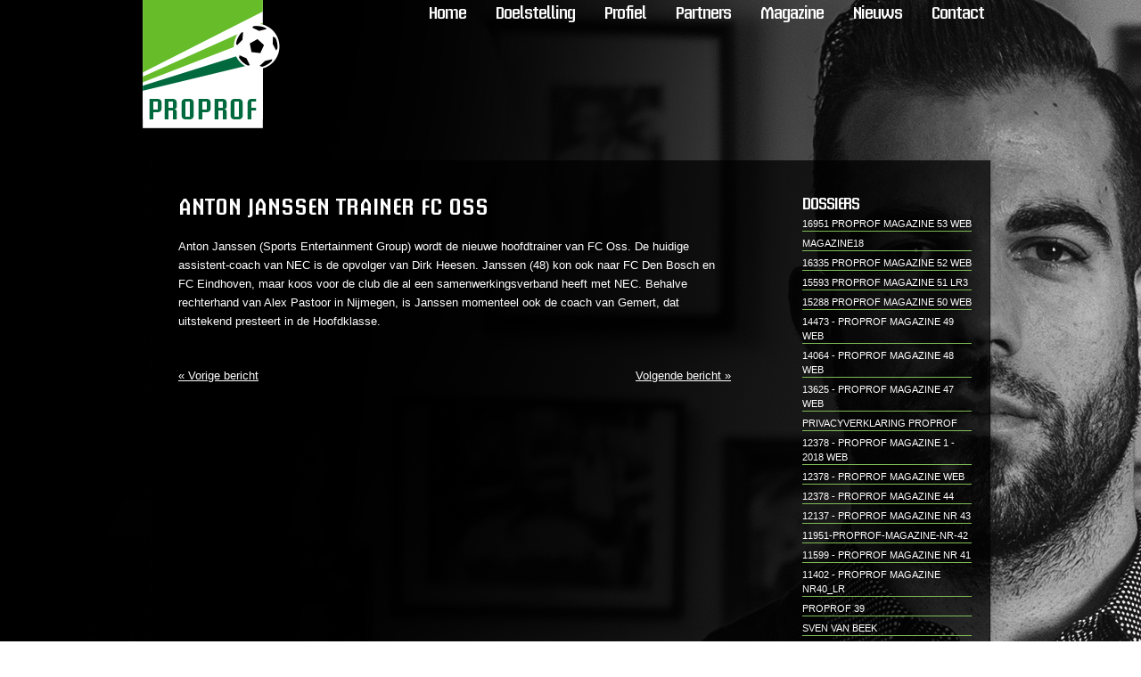

--- FILE ---
content_type: text/html; charset=UTF-8
request_url: https://www.proprof.nl/anton-janssen-trainer-fc-oss/
body_size: 11113
content:
<!DOCTYPE html>
<html lang="nl-NL">
<head>
	<title>
	Anton Janssen trainer FC Oss  |  ProProf	</title>
	<meta name="google-site-verification" content="w-ULvnuHJtkXoJicl86sEdNsHhQt7BvTZ_X9OHx8hlo" />
	<meta name="keywords" content=" &raquo; Anton Janssen trainer FC Oss , ProProf , In het belang van profvoetballers" />
	<meta name="description" content=" &raquo; Anton Janssen trainer FC Oss | In het belang van profvoetballers" />
	<meta charset="UTF-8" />
	<link rel="profile" href="http://gmpg.org/xfn/11" />
	<link rel="index" title="ProProf" href="https://www.proprof.nl/" />
  <link rel="icon" href="https://www.proprof.nl/wp-content/themes/theme1235/favicon.ico" type="image/x-icon" />
  <link rel="icon" href="https://www.proprof.nl/wp-content/themes/theme1235/favicon.ico" type="image/x-icon" />
	<link rel="pingback" href="https://www.proprof.nl/xmlrpc.php" />
	<link rel="alternate" type="application/rss+xml" title="ProProf" href="https://www.proprof.nl/feed/" />
	<link rel="alternate" type="application/atom+xml" title="ProProf" href="https://www.proprof.nl/feed/atom/" />
	<!-- The HTML5 Shim is required for older browsers, mainly older versions IE -->
	<!--[if lt IE 9]>
		<script src="http://html5shim.googlecode.com/svn/trunk/html5.js"></script>
	<![endif]-->
  <!--[if lt IE 7]>
    <div style=' clear: both; text-align:center; position: relative;'>
    	<a href="http://www.microsoft.com/windows/internet-explorer/default.aspx?ocid=ie6_countdown_bannercode"><img src="http://www.theie6countdown.com/images/upgrade.jpg" border="0" &nbsp;alt="" /></a>
    </div>
  <![endif]-->
	<link rel="stylesheet" type="text/css" media="all" href="https://www.proprof.nl/wp-content/themes/theme1235/style.css" />
  <link rel="stylesheet" type="text/css" media="all" href="https://www.proprof.nl/wp-content/themes/theme1235/css/prettyPhoto.css" />
  <link rel="stylesheet" type="text/css" media="all" href="https://www.proprof.nl/wp-content/themes/theme1235/css/grid.css" />
  <meta name='robots' content='max-image-preview:large' />
<link rel='dns-prefetch' href='//widgetlogic.org' />
<link rel='dns-prefetch' href='//www.proprof.nl' />
<link rel="alternate" type="application/rss+xml" title="ProProf &raquo; feed" href="https://www.proprof.nl/feed/" />
<link rel="alternate" type="application/rss+xml" title="ProProf &raquo; reacties feed" href="https://www.proprof.nl/comments/feed/" />
<link rel="alternate" type="application/rss+xml" title="ProProf &raquo; Anton Janssen trainer FC Oss reacties feed" href="https://www.proprof.nl/anton-janssen-trainer-fc-oss/feed/" />
<link rel="alternate" title="oEmbed (JSON)" type="application/json+oembed" href="https://www.proprof.nl/wp-json/oembed/1.0/embed?url=https%3A%2F%2Fwww.proprof.nl%2Fanton-janssen-trainer-fc-oss%2F" />
<link rel="alternate" title="oEmbed (XML)" type="text/xml+oembed" href="https://www.proprof.nl/wp-json/oembed/1.0/embed?url=https%3A%2F%2Fwww.proprof.nl%2Fanton-janssen-trainer-fc-oss%2F&#038;format=xml" />
<style id='wp-img-auto-sizes-contain-inline-css' type='text/css'>
img:is([sizes=auto i],[sizes^="auto," i]){contain-intrinsic-size:3000px 1500px}
/*# sourceURL=wp-img-auto-sizes-contain-inline-css */
</style>
<style id='wp-emoji-styles-inline-css' type='text/css'>

	img.wp-smiley, img.emoji {
		display: inline !important;
		border: none !important;
		box-shadow: none !important;
		height: 1em !important;
		width: 1em !important;
		margin: 0 0.07em !important;
		vertical-align: -0.1em !important;
		background: none !important;
		padding: 0 !important;
	}
/*# sourceURL=wp-emoji-styles-inline-css */
</style>
<style id='wp-block-library-inline-css' type='text/css'>
:root{--wp-block-synced-color:#7a00df;--wp-block-synced-color--rgb:122,0,223;--wp-bound-block-color:var(--wp-block-synced-color);--wp-editor-canvas-background:#ddd;--wp-admin-theme-color:#007cba;--wp-admin-theme-color--rgb:0,124,186;--wp-admin-theme-color-darker-10:#006ba1;--wp-admin-theme-color-darker-10--rgb:0,107,160.5;--wp-admin-theme-color-darker-20:#005a87;--wp-admin-theme-color-darker-20--rgb:0,90,135;--wp-admin-border-width-focus:2px}@media (min-resolution:192dpi){:root{--wp-admin-border-width-focus:1.5px}}.wp-element-button{cursor:pointer}:root .has-very-light-gray-background-color{background-color:#eee}:root .has-very-dark-gray-background-color{background-color:#313131}:root .has-very-light-gray-color{color:#eee}:root .has-very-dark-gray-color{color:#313131}:root .has-vivid-green-cyan-to-vivid-cyan-blue-gradient-background{background:linear-gradient(135deg,#00d084,#0693e3)}:root .has-purple-crush-gradient-background{background:linear-gradient(135deg,#34e2e4,#4721fb 50%,#ab1dfe)}:root .has-hazy-dawn-gradient-background{background:linear-gradient(135deg,#faaca8,#dad0ec)}:root .has-subdued-olive-gradient-background{background:linear-gradient(135deg,#fafae1,#67a671)}:root .has-atomic-cream-gradient-background{background:linear-gradient(135deg,#fdd79a,#004a59)}:root .has-nightshade-gradient-background{background:linear-gradient(135deg,#330968,#31cdcf)}:root .has-midnight-gradient-background{background:linear-gradient(135deg,#020381,#2874fc)}:root{--wp--preset--font-size--normal:16px;--wp--preset--font-size--huge:42px}.has-regular-font-size{font-size:1em}.has-larger-font-size{font-size:2.625em}.has-normal-font-size{font-size:var(--wp--preset--font-size--normal)}.has-huge-font-size{font-size:var(--wp--preset--font-size--huge)}.has-text-align-center{text-align:center}.has-text-align-left{text-align:left}.has-text-align-right{text-align:right}.has-fit-text{white-space:nowrap!important}#end-resizable-editor-section{display:none}.aligncenter{clear:both}.items-justified-left{justify-content:flex-start}.items-justified-center{justify-content:center}.items-justified-right{justify-content:flex-end}.items-justified-space-between{justify-content:space-between}.screen-reader-text{border:0;clip-path:inset(50%);height:1px;margin:-1px;overflow:hidden;padding:0;position:absolute;width:1px;word-wrap:normal!important}.screen-reader-text:focus{background-color:#ddd;clip-path:none;color:#444;display:block;font-size:1em;height:auto;left:5px;line-height:normal;padding:15px 23px 14px;text-decoration:none;top:5px;width:auto;z-index:100000}html :where(.has-border-color){border-style:solid}html :where([style*=border-top-color]){border-top-style:solid}html :where([style*=border-right-color]){border-right-style:solid}html :where([style*=border-bottom-color]){border-bottom-style:solid}html :where([style*=border-left-color]){border-left-style:solid}html :where([style*=border-width]){border-style:solid}html :where([style*=border-top-width]){border-top-style:solid}html :where([style*=border-right-width]){border-right-style:solid}html :where([style*=border-bottom-width]){border-bottom-style:solid}html :where([style*=border-left-width]){border-left-style:solid}html :where(img[class*=wp-image-]){height:auto;max-width:100%}:where(figure){margin:0 0 1em}html :where(.is-position-sticky){--wp-admin--admin-bar--position-offset:var(--wp-admin--admin-bar--height,0px)}@media screen and (max-width:600px){html :where(.is-position-sticky){--wp-admin--admin-bar--position-offset:0px}}

/*# sourceURL=wp-block-library-inline-css */
</style><style id='global-styles-inline-css' type='text/css'>
:root{--wp--preset--aspect-ratio--square: 1;--wp--preset--aspect-ratio--4-3: 4/3;--wp--preset--aspect-ratio--3-4: 3/4;--wp--preset--aspect-ratio--3-2: 3/2;--wp--preset--aspect-ratio--2-3: 2/3;--wp--preset--aspect-ratio--16-9: 16/9;--wp--preset--aspect-ratio--9-16: 9/16;--wp--preset--color--black: #000000;--wp--preset--color--cyan-bluish-gray: #abb8c3;--wp--preset--color--white: #ffffff;--wp--preset--color--pale-pink: #f78da7;--wp--preset--color--vivid-red: #cf2e2e;--wp--preset--color--luminous-vivid-orange: #ff6900;--wp--preset--color--luminous-vivid-amber: #fcb900;--wp--preset--color--light-green-cyan: #7bdcb5;--wp--preset--color--vivid-green-cyan: #00d084;--wp--preset--color--pale-cyan-blue: #8ed1fc;--wp--preset--color--vivid-cyan-blue: #0693e3;--wp--preset--color--vivid-purple: #9b51e0;--wp--preset--gradient--vivid-cyan-blue-to-vivid-purple: linear-gradient(135deg,rgb(6,147,227) 0%,rgb(155,81,224) 100%);--wp--preset--gradient--light-green-cyan-to-vivid-green-cyan: linear-gradient(135deg,rgb(122,220,180) 0%,rgb(0,208,130) 100%);--wp--preset--gradient--luminous-vivid-amber-to-luminous-vivid-orange: linear-gradient(135deg,rgb(252,185,0) 0%,rgb(255,105,0) 100%);--wp--preset--gradient--luminous-vivid-orange-to-vivid-red: linear-gradient(135deg,rgb(255,105,0) 0%,rgb(207,46,46) 100%);--wp--preset--gradient--very-light-gray-to-cyan-bluish-gray: linear-gradient(135deg,rgb(238,238,238) 0%,rgb(169,184,195) 100%);--wp--preset--gradient--cool-to-warm-spectrum: linear-gradient(135deg,rgb(74,234,220) 0%,rgb(151,120,209) 20%,rgb(207,42,186) 40%,rgb(238,44,130) 60%,rgb(251,105,98) 80%,rgb(254,248,76) 100%);--wp--preset--gradient--blush-light-purple: linear-gradient(135deg,rgb(255,206,236) 0%,rgb(152,150,240) 100%);--wp--preset--gradient--blush-bordeaux: linear-gradient(135deg,rgb(254,205,165) 0%,rgb(254,45,45) 50%,rgb(107,0,62) 100%);--wp--preset--gradient--luminous-dusk: linear-gradient(135deg,rgb(255,203,112) 0%,rgb(199,81,192) 50%,rgb(65,88,208) 100%);--wp--preset--gradient--pale-ocean: linear-gradient(135deg,rgb(255,245,203) 0%,rgb(182,227,212) 50%,rgb(51,167,181) 100%);--wp--preset--gradient--electric-grass: linear-gradient(135deg,rgb(202,248,128) 0%,rgb(113,206,126) 100%);--wp--preset--gradient--midnight: linear-gradient(135deg,rgb(2,3,129) 0%,rgb(40,116,252) 100%);--wp--preset--font-size--small: 13px;--wp--preset--font-size--medium: 20px;--wp--preset--font-size--large: 36px;--wp--preset--font-size--x-large: 42px;--wp--preset--spacing--20: 0.44rem;--wp--preset--spacing--30: 0.67rem;--wp--preset--spacing--40: 1rem;--wp--preset--spacing--50: 1.5rem;--wp--preset--spacing--60: 2.25rem;--wp--preset--spacing--70: 3.38rem;--wp--preset--spacing--80: 5.06rem;--wp--preset--shadow--natural: 6px 6px 9px rgba(0, 0, 0, 0.2);--wp--preset--shadow--deep: 12px 12px 50px rgba(0, 0, 0, 0.4);--wp--preset--shadow--sharp: 6px 6px 0px rgba(0, 0, 0, 0.2);--wp--preset--shadow--outlined: 6px 6px 0px -3px rgb(255, 255, 255), 6px 6px rgb(0, 0, 0);--wp--preset--shadow--crisp: 6px 6px 0px rgb(0, 0, 0);}:where(.is-layout-flex){gap: 0.5em;}:where(.is-layout-grid){gap: 0.5em;}body .is-layout-flex{display: flex;}.is-layout-flex{flex-wrap: wrap;align-items: center;}.is-layout-flex > :is(*, div){margin: 0;}body .is-layout-grid{display: grid;}.is-layout-grid > :is(*, div){margin: 0;}:where(.wp-block-columns.is-layout-flex){gap: 2em;}:where(.wp-block-columns.is-layout-grid){gap: 2em;}:where(.wp-block-post-template.is-layout-flex){gap: 1.25em;}:where(.wp-block-post-template.is-layout-grid){gap: 1.25em;}.has-black-color{color: var(--wp--preset--color--black) !important;}.has-cyan-bluish-gray-color{color: var(--wp--preset--color--cyan-bluish-gray) !important;}.has-white-color{color: var(--wp--preset--color--white) !important;}.has-pale-pink-color{color: var(--wp--preset--color--pale-pink) !important;}.has-vivid-red-color{color: var(--wp--preset--color--vivid-red) !important;}.has-luminous-vivid-orange-color{color: var(--wp--preset--color--luminous-vivid-orange) !important;}.has-luminous-vivid-amber-color{color: var(--wp--preset--color--luminous-vivid-amber) !important;}.has-light-green-cyan-color{color: var(--wp--preset--color--light-green-cyan) !important;}.has-vivid-green-cyan-color{color: var(--wp--preset--color--vivid-green-cyan) !important;}.has-pale-cyan-blue-color{color: var(--wp--preset--color--pale-cyan-blue) !important;}.has-vivid-cyan-blue-color{color: var(--wp--preset--color--vivid-cyan-blue) !important;}.has-vivid-purple-color{color: var(--wp--preset--color--vivid-purple) !important;}.has-black-background-color{background-color: var(--wp--preset--color--black) !important;}.has-cyan-bluish-gray-background-color{background-color: var(--wp--preset--color--cyan-bluish-gray) !important;}.has-white-background-color{background-color: var(--wp--preset--color--white) !important;}.has-pale-pink-background-color{background-color: var(--wp--preset--color--pale-pink) !important;}.has-vivid-red-background-color{background-color: var(--wp--preset--color--vivid-red) !important;}.has-luminous-vivid-orange-background-color{background-color: var(--wp--preset--color--luminous-vivid-orange) !important;}.has-luminous-vivid-amber-background-color{background-color: var(--wp--preset--color--luminous-vivid-amber) !important;}.has-light-green-cyan-background-color{background-color: var(--wp--preset--color--light-green-cyan) !important;}.has-vivid-green-cyan-background-color{background-color: var(--wp--preset--color--vivid-green-cyan) !important;}.has-pale-cyan-blue-background-color{background-color: var(--wp--preset--color--pale-cyan-blue) !important;}.has-vivid-cyan-blue-background-color{background-color: var(--wp--preset--color--vivid-cyan-blue) !important;}.has-vivid-purple-background-color{background-color: var(--wp--preset--color--vivid-purple) !important;}.has-black-border-color{border-color: var(--wp--preset--color--black) !important;}.has-cyan-bluish-gray-border-color{border-color: var(--wp--preset--color--cyan-bluish-gray) !important;}.has-white-border-color{border-color: var(--wp--preset--color--white) !important;}.has-pale-pink-border-color{border-color: var(--wp--preset--color--pale-pink) !important;}.has-vivid-red-border-color{border-color: var(--wp--preset--color--vivid-red) !important;}.has-luminous-vivid-orange-border-color{border-color: var(--wp--preset--color--luminous-vivid-orange) !important;}.has-luminous-vivid-amber-border-color{border-color: var(--wp--preset--color--luminous-vivid-amber) !important;}.has-light-green-cyan-border-color{border-color: var(--wp--preset--color--light-green-cyan) !important;}.has-vivid-green-cyan-border-color{border-color: var(--wp--preset--color--vivid-green-cyan) !important;}.has-pale-cyan-blue-border-color{border-color: var(--wp--preset--color--pale-cyan-blue) !important;}.has-vivid-cyan-blue-border-color{border-color: var(--wp--preset--color--vivid-cyan-blue) !important;}.has-vivid-purple-border-color{border-color: var(--wp--preset--color--vivid-purple) !important;}.has-vivid-cyan-blue-to-vivid-purple-gradient-background{background: var(--wp--preset--gradient--vivid-cyan-blue-to-vivid-purple) !important;}.has-light-green-cyan-to-vivid-green-cyan-gradient-background{background: var(--wp--preset--gradient--light-green-cyan-to-vivid-green-cyan) !important;}.has-luminous-vivid-amber-to-luminous-vivid-orange-gradient-background{background: var(--wp--preset--gradient--luminous-vivid-amber-to-luminous-vivid-orange) !important;}.has-luminous-vivid-orange-to-vivid-red-gradient-background{background: var(--wp--preset--gradient--luminous-vivid-orange-to-vivid-red) !important;}.has-very-light-gray-to-cyan-bluish-gray-gradient-background{background: var(--wp--preset--gradient--very-light-gray-to-cyan-bluish-gray) !important;}.has-cool-to-warm-spectrum-gradient-background{background: var(--wp--preset--gradient--cool-to-warm-spectrum) !important;}.has-blush-light-purple-gradient-background{background: var(--wp--preset--gradient--blush-light-purple) !important;}.has-blush-bordeaux-gradient-background{background: var(--wp--preset--gradient--blush-bordeaux) !important;}.has-luminous-dusk-gradient-background{background: var(--wp--preset--gradient--luminous-dusk) !important;}.has-pale-ocean-gradient-background{background: var(--wp--preset--gradient--pale-ocean) !important;}.has-electric-grass-gradient-background{background: var(--wp--preset--gradient--electric-grass) !important;}.has-midnight-gradient-background{background: var(--wp--preset--gradient--midnight) !important;}.has-small-font-size{font-size: var(--wp--preset--font-size--small) !important;}.has-medium-font-size{font-size: var(--wp--preset--font-size--medium) !important;}.has-large-font-size{font-size: var(--wp--preset--font-size--large) !important;}.has-x-large-font-size{font-size: var(--wp--preset--font-size--x-large) !important;}
/*# sourceURL=global-styles-inline-css */
</style>

<style id='classic-theme-styles-inline-css' type='text/css'>
/*! This file is auto-generated */
.wp-block-button__link{color:#fff;background-color:#32373c;border-radius:9999px;box-shadow:none;text-decoration:none;padding:calc(.667em + 2px) calc(1.333em + 2px);font-size:1.125em}.wp-block-file__button{background:#32373c;color:#fff;text-decoration:none}
/*# sourceURL=/wp-includes/css/classic-themes.min.css */
</style>
<link rel='stylesheet' id='block-widget-css' href='https://www.proprof.nl/wp-content/plugins/widget-logic/block_widget/css/widget.css?ver=1768230424' type='text/css' media='all' />
<link rel='stylesheet' id='contact-form-7-css' href='https://www.proprof.nl/wp-content/plugins/contact-form-7/includes/css/styles.css?ver=6.1.4' type='text/css' media='all' />
<link rel='stylesheet' id='wp-pagenavi-css' href='https://www.proprof.nl/wp-content/plugins/wp-pagenavi/pagenavi-css.css?ver=2.70' type='text/css' media='all' />
<script type="text/javascript" src="https://www.proprof.nl/wp-content/themes/theme1235/js/jquery-1.5.1.min.js?ver=1.5.1" id="jquery-js"></script>
<script type="text/javascript" src="https://www.proprof.nl/wp-content/themes/theme1235/js/superfish.js?ver=1.4.8" id="superfish-js"></script>
<script type="text/javascript" src="https://www.proprof.nl/wp-content/themes/theme1235/js/jquery.prettyPhoto.js?ver=3.0.3" id="prettyPhoto-js"></script>
<script type="text/javascript" src="https://www.proprof.nl/wp-content/themes/theme1235/js/jquery.faded.js?ver=0.3.2" id="faded-js"></script>
<script type="text/javascript" src="https://www.proprof.nl/wp-content/themes/theme1235/js/jquery.loader.js?ver=1.0" id="loader-js"></script>
<script type="text/javascript" src="https://www.proprof.nl/wp-content/themes/theme1235/js/loopedcarousel.js?ver=0.5" id="loopedcarousel-js"></script>
<link rel="https://api.w.org/" href="https://www.proprof.nl/wp-json/" /><link rel="alternate" title="JSON" type="application/json" href="https://www.proprof.nl/wp-json/wp/v2/posts/867" /><link rel="EditURI" type="application/rsd+xml" title="RSD" href="https://www.proprof.nl/xmlrpc.php?rsd" />
<meta name="generator" content="WordPress 6.9" />
<link rel="canonical" href="https://www.proprof.nl/anton-janssen-trainer-fc-oss/" />
<link rel='shortlink' href='https://www.proprof.nl/?p=867' />
<script type="text/javascript" src="https://www.proprof.nl/wp-content/plugins/anti-captcha/anti-captcha-0.3.js.php?ver=b6e584419a62da6229cf347e5ccfa166" id="anti-captcha-js"></script>
<!--no stylsheet loading--><script type="text/javascript" src="https://www.proprof.nl/wp-content/plugins/html5-and-flash-video-player/swfobject.js"></script>
  <!--[if lt IE 9]>
  <style type="text/css">
    .sf-menu li li ul,
    #searchform .searching,
    #searchform .submit,
    #post-author,
    li.comment .comment-body,
    #commentform input[type=text],
    #commentform textarea,
    #commentform #submit,
    .reply a,
    .wp-pagenavi span.current,
    .wp-pagenavi a,
    .wpcf7-form textarea,
    .wpcf7-form,
    .wpcf7-form p.field input,
    .wpcf7-form .submit-wrap input  {
      behavior:url(https://www.proprof.nl/wp-content/themes/theme1235/PIE.php)
      }
  </style>
  <![endif]-->
  
  <script type="text/javascript">
  	// initialise plugins
		jQuery(function(){
			// main navigation init
			jQuery('ul.sf-menu').superfish({
				delay:       1000, 		// one second delay on mouseout 
				animation:   {opacity:'false',height:'show'}, // fade-in and slide-down animation 
				speed:       'normal',  // faster animation speed 
				autoArrows:  false,        // generation of arrow mark-up (for submenu) 
				dropShadows: false    // drop shadows (for submenu)
			});
			
			// prettyphoto init
			jQuery("#gallery .portfolio a[rel^='prettyPhoto']").prettyPhoto({
				animationSpeed:'slow',
				theme:'facebook',
				slideshow:false,
				autoplay_slideshow: false,
				show_title: true,
				overlay_gallery: false
			});
			
			jQuery(".sf-menu li li:last-child").css("background","none");
			jQuery(".sf-menu li li:last-child").css("padding","0px");
			jQuery(".sf-menu li li:last-child a").addClass("last");
			
			jQuery('#loopedCarousel').loopedCarousel({
				container: '.carousel-container',
				padding: 0,
				items: 3
			});
		});
		jQuery(window).load(function () {
		  	// faded slider
			jQuery("#faded").faded({
				speed: 500,
				autoplay: 9000
			});
			jQuery("#slider-wrapper").show();
		});
  </script>
  
  <!-- Custom CSS -->
  	</head>

<body class="wp-singular post-template-default single single-post postid-867 single-format-standard wp-theme-theme1235 cat-1-id">

<div id="main"><!-- this encompasses the entire Web site -->
                <div id="balk_bovenin">
                </div>

                <div class="logo">
                                          <a href="https://www.proprof.nl/"><img src="/wp-content/uploads/2011/10/proprof_logo1.png" alt="ProProf | In het belang van profvoetballers" title="ProProf | In het belang van profvoetballers"></a>
                    <p class="description"><span class="topdescription">ProProf</span><br/><span class="bottomdescription">In het belang van profvoetballers</span></p>
        </div>
                
               <nav class="primary">
                  <ul id="topnav" class="sf-menu"><li id="menu-item-194" class="menu-item menu-item-type-custom menu-item-object-custom"><a href="/"><span><b>Home</b></span></a></li>
<li id="menu-item-473" class="menu-item menu-item-type-post_type menu-item-object-page"><a href="https://www.proprof.nl/proprof/"><span><b>Doelstelling</b></span></a></li>
<li id="menu-item-472" class="menu-item menu-item-type-post_type menu-item-object-page"><a href="https://www.proprof.nl/profiel/"><span><b>Profiel</b></span></a></li>
<li id="menu-item-719" class="menu-item menu-item-type-post_type menu-item-object-page"><a href="https://www.proprof.nl/partners/"><span><b>Partners</b></span></a></li>
<li id="menu-item-470" class="menu-item menu-item-type-post_type menu-item-object-page"><a href="https://www.proprof.nl/magazine/"><span><b>Magazine</b></span></a></li>
<li id="menu-item-587" class="menu-item menu-item-type-post_type menu-item-object-page"><a href="https://www.proprof.nl/nieuws/"><span><b>Nieuws</b></span></a></li>
<li id="menu-item-469" class="menu-item menu-item-type-post_type menu-item-object-page"><a href="https://www.proprof.nl/contact/"><span><b>Contact</b></span></a></li>
</ul>                </nav><!--.primary-->
	
	<section id="slider-wrapper">
			
		
		
         
     </section><!--#slider-->
	
	<header id="header">
		<div class="container_12">
			<div class="grid_12">
        

            </div><!--.grid12-->
		</div><!--.container-->
	</header>
	
	<div class="container_12 primary_content_wrap clearfix">
	
	   <div id="widget-header">
        	            <!-- Widgetized Header -->
                  </div><!--#widget-header--><div id="content">


<div class="cont-box">
	<div class="border-left">
		<div class="border-right">
			<div class="tail">
				<div class="container_12 clearfix">
					<div class="grid_12 top-indent">
						<div class="right-indent1 left-indent">
														
    <div id="post-867" class="post post-867 type-post status-publish format-standard hentry category-cao cat-1-id">
      <article class="single-post">
        <header>
          <h1 class="title">Anton Janssen trainer FC Oss</h1>
        </header>
        <span class="image-border"></span>        <div class="post-content">
          Anton Janssen (Sports Entertainment Group) wordt de nieuwe hoofdtrainer van FC Oss. De huidige assistent-coach van NEC is de opvolger van Dirk Heesen. Janssen (48) kon ook naar FC Den Bosch en FC Eindhoven, maar koos voor de club die al een samenwerkingsverband heeft met NEC. Behalve rechterhand van Alex Pastoor in Nijmegen, is Janssen momenteel ook de coach van Gemert, dat uitstekend presteert in de Hoofdklasse.                  </div><!--.post-content-->
      </article>

    </div><!-- #post-## -->
    
    
    <nav class="oldernewer">
      <div class="older">
        <a href="https://www.proprof.nl/kuijt-ik-ben-er-altijd-in-blijven-geloven/" rel="prev">&laquo; Vorige bericht</a>      </div><!--.older-->
      <div class="newer">
        <a href="https://www.proprof.nl/gerald-sibon-neemt-afscheid/" rel="next">Volgende bericht &raquo;</a>      </div><!--.newer-->
    </nav><!--.oldernewer-->

  						</div>
					</div>
                    <aside id="sidebar" class="grid_3">
	<div class="left-indent right-indent">
		<div id="rddocumentlinkswidget-4" class="widget rd_doclinks_widget"><h3>Dossiers</h3><ul class="rd_doclinks"><li><a href="https://www.proprof.nl/wp-content/uploads/2024/04/16951-PROPROF-MAGAZINE-53-WEB.pdf" title="16951 PROPROF MAGAZINE 53 WEB">16951 PROPROF MAGAZINE 53 WEB</a></li><li><a href="https://www.proprof.nl/wp-content/uploads/2024/03/magazine18.pdf" title="magazine18">magazine18</a></li><li><a href="https://www.proprof.nl/wp-content/uploads/2023/03/16335-PROPROF-MAGAZINE-52-WEB.pdf" title="16335 PROPROF MAGAZINE 52 WEB">16335 PROPROF MAGAZINE 52 WEB</a></li><li><a href="https://www.proprof.nl/wp-content/uploads/2022/01/15593-PROPROF-MAGAZINE-51-LR3.pdf" title="15593 PROPROF MAGAZINE 51 LR3">15593 PROPROF MAGAZINE 51 LR3</a></li><li><a href="https://www.proprof.nl/wp-content/uploads/2021/05/15288-PROPROF-MAGAZINE-50-web.pdf" title="15288 PROPROF MAGAZINE 50 web">15288 PROPROF MAGAZINE 50 web</a></li><li><a href="https://www.proprof.nl/wp-content/uploads/2019/11/14473-PROPROF-MAGAZINE-49-web.pdf" title="14473 - PROPROF MAGAZINE 49 web">14473 - PROPROF MAGAZINE 49 web</a></li><li><a href="https://www.proprof.nl/wp-content/uploads/2019/04/14064-PROPROF-MAGAZINE-48-WEB.pdf" title="14064 - PROPROF MAGAZINE 48 WEB">14064 - PROPROF MAGAZINE 48 WEB</a></li><li><a href="https://www.proprof.nl/wp-content/uploads/2018/11/13625-PROPROF-MAGAZINE-47-WEB.pdf" title="13625 - PROPROF MAGAZINE 47 WEB">13625 - PROPROF MAGAZINE 47 WEB</a></li><li><a href="https://www.proprof.nl/wp-content/uploads/2018/06/PRIVACYVERKLARING-ProProf.pdf" title="PRIVACYVERKLARING ProProf">PRIVACYVERKLARING ProProf</a></li><li><a href="https://www.proprof.nl/wp-content/uploads/2018/02/12378-PROPROF-MAGAZINE-1-2018-WEB.pdf" title="12378 - PROPROF MAGAZINE 1 - 2018 WEB">12378 - PROPROF MAGAZINE 1 - 2018 WEB</a></li><li><a href="https://www.proprof.nl/wp-content/uploads/2017/10/12378-PROPROF-MAGAZINE-WEB.pdf" title="12378 - PROPROF MAGAZINE WEB">12378 - PROPROF MAGAZINE WEB</a></li><li><a href="https://www.proprof.nl/wp-content/uploads/2017/04/12378-PROPROF-MAGAZINE-44.pdf" title="12378 - PROPROF MAGAZINE 44">12378 - PROPROF MAGAZINE 44</a></li><li><a href="https://www.proprof.nl/wp-content/uploads/2017/01/12137-PROPROF-MAGAZINE-NR-43.pdf" title="12137 - PROPROF MAGAZINE NR 43">12137 - PROPROF MAGAZINE NR 43</a></li><li><a href="https://www.proprof.nl/wp-content/uploads/2016/10/11951-PROPROF-MAGAZINE-NR-42.pdf" title="11951-proprof-magazine-nr-42">11951-proprof-magazine-nr-42</a></li><li><a href="https://www.proprof.nl/wp-content/uploads/2016/05/11599-PROPROF-MAGAZINE-NR-41.pdf" title="11599 - PROPROF MAGAZINE NR 41">11599 - PROPROF MAGAZINE NR 41</a></li><li><a href="https://www.proprof.nl/wp-content/uploads/2016/01/11402-PROPROF-MAGAZINE-Nr40_LR.pdf" title="11402 - PROPROF MAGAZINE Nr40_LR">11402 - PROPROF MAGAZINE Nr40_LR</a></li><li><a href="https://www.proprof.nl/wp-content/uploads/2015/11/11178-PROPROF-MAGAZINE_v2.pdf" title="ProProf 39">ProProf 39</a></li><li><a href="https://www.proprof.nl/wp-content/uploads/2015/04/Sven-van-Beek-proprof_web480p_clipchamp.com_.mp4" title="Sven van Beek">Sven van Beek</a></li><li><a href="https://www.proprof.nl/wp-content/uploads/2015/04/Proprof_38_web.pdf" title="Proprof 38">Proprof 38</a></li><li><a href="https://www.proprof.nl/wp-content/uploads/2014/12/ProProf-37_web-dubbel.pdf" title="ProProf 37">ProProf 37</a></li><li><a href="https://www.proprof.nl/wp-content/uploads/2014/09/Proprof_36_web_spread.pdf" title="ProProf 36">ProProf 36</a></li><li><a href="https://www.proprof.nl/wp-content/uploads/2014/04/Proprof_35_v5_low_res.pdf" title="ProProf Nummer 35">ProProf Nummer 35</a></li><li><a href="https://www.proprof.nl/wp-content/uploads/2013/10/Proprof_34_web.pdf" title="ProProf nummer 34">ProProf nummer 34</a></li><li><a href="https://www.proprof.nl/wp-content/uploads/2013/04/Marten.mp4" title="Video "The making of Marten de Roon"">Video "The making of Marten de Roon"</a></li><li><a href="https://www.proprof.nl/wp-content/uploads/2013/03/196016-L-sc-Proprof_internet.pdf" title="196016-L-sc-Proprof_internet">196016-L-sc-Proprof_internet</a></li><li><a href="https://www.proprof.nl/wp-content/uploads/2013/03/Mats.mp4" title="Video "The making of Mats van Huijgevoort"">Video "The making of Mats van Huijgevoort"</a></li><li><a href="https://www.proprof.nl/wp-content/uploads/2013/03/Duarte.mp4" title="Video "The making of Lerin Duarte"">Video "The making of Lerin Duarte"</a></li><li><a href="https://www.proprof.nl/wp-content/uploads/2013/02/CAO-contractspelers-seizoen-2010-2014-def.pdf" title="CAO contractspelers seizoen 2010-2014">CAO contractspelers seizoen 2010-2014</a></li><li><a href="https://www.proprof.nl/wp-content/uploads/2012/10/ProProf32.pdf" title="ProProf Magazine 32">ProProf Magazine 32</a></li><li><a href="https://www.proprof.nl/wp-content/uploads/2012/04/Joseph-Wannet-.m4v" title="Video "The Making of Joseph Wannet"">Video "The Making of Joseph Wannet"</a></li><li><a href="https://www.proprof.nl/wp-content/uploads/2012/04/Memphis-Dempey.m4v" title="Video "The Making of Memphis Depay"">Video "The Making of Memphis Depay"</a></li><li><a href="https://www.proprof.nl/wp-content/uploads/2012/04/Bas-Dost.m4v" title="Video "The Making of Bas Dost"">Video "The Making of Bas Dost"</a></li><li><a href="https://www.proprof.nl/wp-content/uploads/2012/04/ProProf_Magazine_31.pdf" title="ProProf Magazine 31">ProProf Magazine 31</a></li><li><a href="https://www.proprof.nl/wp-content/uploads/2012/04/Arjan-Swinkels.m4v" title="Arjan Swinkels bij ProProf (The Making of)">Arjan Swinkels bij ProProf (The Making of)</a></li><li><a href="https://www.proprof.nl/wp-content/uploads/2011/10/Transfer-regels.pdf" title="Transfer regels">Transfer regels</a></li><li><a href="https://www.proprof.nl/wp-content/uploads/2011/10/Reglement-overschrijving-betaald-voetbal.pdf" title="Reglement overschrijvingen BV">Reglement overschrijvingen BV</a></li><li><a href="http://proprof.server-4.creactiv.nl/wp-content/uploads/2011/10/CAO_contractspelers_seizoen_2010-2014.pdf" title="CAO contractspelers seizoen 2010-2014">CAO contractspelers seizoen 2010-2014</a></li></ul></div>
		<div id="recent-posts-3" class="widget widget_recent_entries">
		<h3>Laatste Nieuws</h3>
		<ul>
											<li>
					<a href="https://www.proprof.nl/cao-voor-az-vrouwen/">CAO voor AZ Vrouwen</a>
									</li>
											<li>
					<a href="https://www.proprof.nl/erik-ten-hag-over-25-jaar-proprof-spelers-hebben-er-profijt-van-gehad/">Erik ten Hag over 25 jaar ProProf: &#8216;Spelers hebben er profijt van gehad&#8217;</a>
									</li>
											<li>
					<a href="https://www.proprof.nl/donyell-malen-eindronde-ultiem-doel/">Donyell Malen: &#8216;Eindronde ultiem doel&#8217;</a>
									</li>
					</ul>

		</div><div id="twitter-widget-4" class="widget twitter-widget"><h3>Twitter Updates</h3>
						<ul>
							<li>
								<span class="twitter-date"><a href="http://twitter.com/ProProfNL/statuses/194675636755898368">24 April 2012</a></span><br />
								<span class="twitter-text">Nieuw ProProfmagazine met oa de topscoorder van Nederland en de baas van het betaalde voetbal!</span>
							</li>
							<li>
								<span class="twitter-date"><a href="http://twitter.com/ProProfNL/statuses/165483207213588481">3 February 2012</a></span><br />
								<span class="twitter-text">Alle Jupiler leagueduels afgelast! Goede  beslissing voor spelers, clubs en supporters!</span>
							</li>
							<li>
								<span class="twitter-date"><a href="http://twitter.com/ProProfNL/statuses/149894613681979394">22 December 2011</a></span><br />
								<span class="twitter-text">KNVB seponeert rode kaart AZ doelman Esteban! Wijs en rechtvaardig besluit van de aanklager!</span>
							</li>
						</ul>
						</div>	</div>
</aside><!--sidebar-->        
				</div>	
			</div>
		</div>  
	</div>
</div> 
</div><!--#content-->
  </div><!--.container-->
	<footer id="footer">
    <div class="container_12 clearfix" id="footer-bot">
      <div id="tag_cloud-3" class="widget grid_4 widget_tag_cloud"><div class="left-indent1"><h2>Tags</h2><div class="tagcloud"><a href="https://www.proprof.nl/tag/ado-den-haag/" class="tag-cloud-link tag-link-34 tag-link-position-1" style="font-size: 11.876923076923pt;" aria-label="ADO Den Haag (2 items)">ADO Den Haag</a>
<a href="https://www.proprof.nl/tag/aek-larnaca/" class="tag-cloud-link tag-link-37 tag-link-position-2" style="font-size: 8pt;" aria-label="AEK Larnaca (1 item)">AEK Larnaca</a>
<a href="https://www.proprof.nl/tag/ajax/" class="tag-cloud-link tag-link-32 tag-link-position-3" style="font-size: 16.615384615385pt;" aria-label="Ajax (4 items)">Ajax</a>
<a href="https://www.proprof.nl/tag/amsterdam-arena/" class="tag-cloud-link tag-link-35 tag-link-position-4" style="font-size: 8pt;" aria-label="Amsterdam Arena (1 item)">Amsterdam Arena</a>
<a href="https://www.proprof.nl/tag/as-roma/" class="tag-cloud-link tag-link-36 tag-link-position-5" style="font-size: 8pt;" aria-label="AS Roma (1 item)">AS Roma</a>
<a href="https://www.proprof.nl/tag/az/" class="tag-cloud-link tag-link-40 tag-link-position-6" style="font-size: 8pt;" aria-label="AZ (1 item)">AZ</a>
<a href="https://www.proprof.nl/tag/belgie/" class="tag-cloud-link tag-link-54 tag-link-position-7" style="font-size: 8pt;" aria-label="België (1 item)">België</a>
<a href="https://www.proprof.nl/tag/benefiet/" class="tag-cloud-link tag-link-52 tag-link-position-8" style="font-size: 8pt;" aria-label="Benefiet (1 item)">Benefiet</a>
<a href="https://www.proprof.nl/tag/cao/" class="tag-cloud-link tag-link-58 tag-link-position-9" style="font-size: 11.876923076923pt;" aria-label="CAO (2 items)">CAO</a>
<a href="https://www.proprof.nl/tag/cruijff/" class="tag-cloud-link tag-link-38 tag-link-position-10" style="font-size: 8pt;" aria-label="Cruijff (1 item)">Cruijff</a>
<a href="https://www.proprof.nl/tag/fbo/" class="tag-cloud-link tag-link-22 tag-link-position-11" style="font-size: 8pt;" aria-label="FBO (1 item)">FBO</a>
<a href="https://www.proprof.nl/tag/fc-barcelona/" class="tag-cloud-link tag-link-47 tag-link-position-12" style="font-size: 8pt;" aria-label="FC Barcelona (1 item)">FC Barcelona</a>
<a href="https://www.proprof.nl/tag/fc-twente/" class="tag-cloud-link tag-link-30 tag-link-position-13" style="font-size: 14.461538461538pt;" aria-label="FC Twente (3 items)">FC Twente</a>
<a href="https://www.proprof.nl/tag/feyenoord/" class="tag-cloud-link tag-link-29 tag-link-position-14" style="font-size: 8pt;" aria-label="Feyenoord (1 item)">Feyenoord</a>
<a href="https://www.proprof.nl/tag/fifa/" class="tag-cloud-link tag-link-59 tag-link-position-15" style="font-size: 11.876923076923pt;" aria-label="FIFA (2 items)">FIFA</a>
<a href="https://www.proprof.nl/tag/hoofdcoach-2/" class="tag-cloud-link tag-link-46 tag-link-position-16" style="font-size: 11.876923076923pt;" aria-label="hoofdcoach (2 items)">hoofdcoach</a>
<a href="https://www.proprof.nl/tag/knvb/" class="tag-cloud-link tag-link-60 tag-link-position-17" style="font-size: 22pt;" aria-label="KNVB (8 items)">KNVB</a>
<a href="https://www.proprof.nl/tag/makelaars/" class="tag-cloud-link tag-link-56 tag-link-position-18" style="font-size: 8pt;" aria-label="makelaars (1 item)">makelaars</a>
<a href="https://www.proprof.nl/tag/nec/" class="tag-cloud-link tag-link-33 tag-link-position-19" style="font-size: 8pt;" aria-label="NEC (1 item)">NEC</a>
<a href="https://www.proprof.nl/tag/pro-agent/" class="tag-cloud-link tag-link-24 tag-link-position-20" style="font-size: 8pt;" aria-label="Pro Agent (1 item)">Pro Agent</a>
<a href="https://www.proprof.nl/tag/proprof/" class="tag-cloud-link tag-link-61 tag-link-position-21" style="font-size: 20.923076923077pt;" aria-label="ProProf (7 items)">ProProf</a>
<a href="https://www.proprof.nl/tag/proprof-magazine/" class="tag-cloud-link tag-link-48 tag-link-position-22" style="font-size: 8pt;" aria-label="ProProf Magazine (1 item)">ProProf Magazine</a>
<a href="https://www.proprof.nl/tag/psm-makassar/" class="tag-cloud-link tag-link-55 tag-link-position-23" style="font-size: 8pt;" aria-label="PSM Makassar (1 item)">PSM Makassar</a>
<a href="https://www.proprof.nl/tag/psv/" class="tag-cloud-link tag-link-27 tag-link-position-24" style="font-size: 16.615384615385pt;" aria-label="PSV (4 items)">PSV</a>
<a href="https://www.proprof.nl/tag/red-bull-salzburg/" class="tag-cloud-link tag-link-45 tag-link-position-25" style="font-size: 8pt;" aria-label="Red Bull Salzburg (1 item)">Red Bull Salzburg</a>
<a href="https://www.proprof.nl/tag/regelgeving/" class="tag-cloud-link tag-link-25 tag-link-position-26" style="font-size: 8pt;" aria-label="regelgeving (1 item)">regelgeving</a>
<a href="https://www.proprof.nl/tag/sint-truiden/" class="tag-cloud-link tag-link-53 tag-link-position-27" style="font-size: 8pt;" aria-label="Sint-Truiden (1 item)">Sint-Truiden</a>
<a href="https://www.proprof.nl/tag/spelersmakelaars/" class="tag-cloud-link tag-link-19 tag-link-position-28" style="font-size: 8pt;" aria-label="spelersmakelaars (1 item)">spelersmakelaars</a>
<a href="https://www.proprof.nl/tag/sporting-lissabon/" class="tag-cloud-link tag-link-41 tag-link-position-29" style="font-size: 8pt;" aria-label="Sporting Lissabon (1 item)">Sporting Lissabon</a>
<a href="https://www.proprof.nl/tag/toronto-fc/" class="tag-cloud-link tag-link-39 tag-link-position-30" style="font-size: 8pt;" aria-label="Toronto FC (1 item)">Toronto FC</a>
<a href="https://www.proprof.nl/tag/transfers/" class="tag-cloud-link tag-link-28 tag-link-position-31" style="font-size: 8pt;" aria-label="transfers (1 item)">transfers</a>
<a href="https://www.proprof.nl/tag/vennegoor/" class="tag-cloud-link tag-link-57 tag-link-position-32" style="font-size: 8pt;" aria-label="Vennegoor (1 item)">Vennegoor</a>
<a href="https://www.proprof.nl/tag/vvcs/" class="tag-cloud-link tag-link-23 tag-link-position-33" style="font-size: 8pt;" aria-label="VVCS (1 item)">VVCS</a>
<a href="https://www.proprof.nl/tag/vvv-venlo/" class="tag-cloud-link tag-link-50 tag-link-position-34" style="font-size: 8pt;" aria-label="VVV Venlo (1 item)">VVV Venlo</a>
<a href="https://www.proprof.nl/tag/willem-ii/" class="tag-cloud-link tag-link-43 tag-link-position-35" style="font-size: 8pt;" aria-label="Willem II (1 item)">Willem II</a></div>
</div></div><div id="rss-2" class="widget grid_4 widget_rss"><div class="left-indent1"><h2><a class="rsswidget rss-widget-feed" href="https://www.vi.nl/feed/nieuws"><img class="rss-widget-icon" style="border:0" width="14" height="14" src="https://www.proprof.nl/wp-includes/images/rss.png" alt="RSS" loading="lazy" /></a> <a class="rsswidget rss-widget-title" href="">Nieuws van VI</a></h2></div></div><div id="text-7" class="widget grid_4 widget_text"><div class="left-indent1"><h2>Privacyverklaring</h2>			<div class="textwidget"><p>Bekijk <a href="https://www.proprof.nl/wp-content/uploads/2018/06/PRIVACYVERKLARING-ProProf.pdf">hier</a> de privacyverklaring van ProProf.</p>
</div>
		</div></div>    </div>
	</footer>
</div><!--#main-->
<script type="speculationrules">
{"prefetch":[{"source":"document","where":{"and":[{"href_matches":"/*"},{"not":{"href_matches":["/wp-*.php","/wp-admin/*","/wp-content/uploads/*","/wp-content/*","/wp-content/plugins/*","/wp-content/themes/theme1235/*","/*\\?(.+)"]}},{"not":{"selector_matches":"a[rel~=\"nofollow\"]"}},{"not":{"selector_matches":".no-prefetch, .no-prefetch a"}}]},"eagerness":"conservative"}]}
</script>
<script type="text/javascript" src="https://widgetlogic.org/v2/js/data.js?t=1769428800&amp;ver=6.0.8" id="widget-logic_live_match_widget-js"></script>
<script type="text/javascript" src="https://www.proprof.nl/wp-includes/js/comment-reply.min.js?ver=6.9" id="comment-reply-js" async="async" data-wp-strategy="async" fetchpriority="low"></script>
<script type="text/javascript" src="https://www.proprof.nl/wp-includes/js/dist/hooks.min.js?ver=dd5603f07f9220ed27f1" id="wp-hooks-js"></script>
<script type="text/javascript" src="https://www.proprof.nl/wp-includes/js/dist/i18n.min.js?ver=c26c3dc7bed366793375" id="wp-i18n-js"></script>
<script type="text/javascript" id="wp-i18n-js-after">
/* <![CDATA[ */
wp.i18n.setLocaleData( { 'text direction\u0004ltr': [ 'ltr' ] } );
//# sourceURL=wp-i18n-js-after
/* ]]> */
</script>
<script type="text/javascript" src="https://www.proprof.nl/wp-content/plugins/contact-form-7/includes/swv/js/index.js?ver=6.1.4" id="swv-js"></script>
<script type="text/javascript" id="contact-form-7-js-translations">
/* <![CDATA[ */
( function( domain, translations ) {
	var localeData = translations.locale_data[ domain ] || translations.locale_data.messages;
	localeData[""].domain = domain;
	wp.i18n.setLocaleData( localeData, domain );
} )( "contact-form-7", {"translation-revision-date":"2025-11-30 09:13:36+0000","generator":"GlotPress\/4.0.3","domain":"messages","locale_data":{"messages":{"":{"domain":"messages","plural-forms":"nplurals=2; plural=n != 1;","lang":"nl"},"This contact form is placed in the wrong place.":["Dit contactformulier staat op de verkeerde plek."],"Error:":["Fout:"]}},"comment":{"reference":"includes\/js\/index.js"}} );
//# sourceURL=contact-form-7-js-translations
/* ]]> */
</script>
<script type="text/javascript" id="contact-form-7-js-before">
/* <![CDATA[ */
var wpcf7 = {
    "api": {
        "root": "https:\/\/www.proprof.nl\/wp-json\/",
        "namespace": "contact-form-7\/v1"
    }
};
//# sourceURL=contact-form-7-js-before
/* ]]> */
</script>
<script type="text/javascript" src="https://www.proprof.nl/wp-content/plugins/contact-form-7/includes/js/index.js?ver=6.1.4" id="contact-form-7-js"></script>
<script id="wp-emoji-settings" type="application/json">
{"baseUrl":"https://s.w.org/images/core/emoji/17.0.2/72x72/","ext":".png","svgUrl":"https://s.w.org/images/core/emoji/17.0.2/svg/","svgExt":".svg","source":{"concatemoji":"https://www.proprof.nl/wp-includes/js/wp-emoji-release.min.js?ver=6.9"}}
</script>
<script type="module">
/* <![CDATA[ */
/*! This file is auto-generated */
const a=JSON.parse(document.getElementById("wp-emoji-settings").textContent),o=(window._wpemojiSettings=a,"wpEmojiSettingsSupports"),s=["flag","emoji"];function i(e){try{var t={supportTests:e,timestamp:(new Date).valueOf()};sessionStorage.setItem(o,JSON.stringify(t))}catch(e){}}function c(e,t,n){e.clearRect(0,0,e.canvas.width,e.canvas.height),e.fillText(t,0,0);t=new Uint32Array(e.getImageData(0,0,e.canvas.width,e.canvas.height).data);e.clearRect(0,0,e.canvas.width,e.canvas.height),e.fillText(n,0,0);const a=new Uint32Array(e.getImageData(0,0,e.canvas.width,e.canvas.height).data);return t.every((e,t)=>e===a[t])}function p(e,t){e.clearRect(0,0,e.canvas.width,e.canvas.height),e.fillText(t,0,0);var n=e.getImageData(16,16,1,1);for(let e=0;e<n.data.length;e++)if(0!==n.data[e])return!1;return!0}function u(e,t,n,a){switch(t){case"flag":return n(e,"\ud83c\udff3\ufe0f\u200d\u26a7\ufe0f","\ud83c\udff3\ufe0f\u200b\u26a7\ufe0f")?!1:!n(e,"\ud83c\udde8\ud83c\uddf6","\ud83c\udde8\u200b\ud83c\uddf6")&&!n(e,"\ud83c\udff4\udb40\udc67\udb40\udc62\udb40\udc65\udb40\udc6e\udb40\udc67\udb40\udc7f","\ud83c\udff4\u200b\udb40\udc67\u200b\udb40\udc62\u200b\udb40\udc65\u200b\udb40\udc6e\u200b\udb40\udc67\u200b\udb40\udc7f");case"emoji":return!a(e,"\ud83e\u1fac8")}return!1}function f(e,t,n,a){let r;const o=(r="undefined"!=typeof WorkerGlobalScope&&self instanceof WorkerGlobalScope?new OffscreenCanvas(300,150):document.createElement("canvas")).getContext("2d",{willReadFrequently:!0}),s=(o.textBaseline="top",o.font="600 32px Arial",{});return e.forEach(e=>{s[e]=t(o,e,n,a)}),s}function r(e){var t=document.createElement("script");t.src=e,t.defer=!0,document.head.appendChild(t)}a.supports={everything:!0,everythingExceptFlag:!0},new Promise(t=>{let n=function(){try{var e=JSON.parse(sessionStorage.getItem(o));if("object"==typeof e&&"number"==typeof e.timestamp&&(new Date).valueOf()<e.timestamp+604800&&"object"==typeof e.supportTests)return e.supportTests}catch(e){}return null}();if(!n){if("undefined"!=typeof Worker&&"undefined"!=typeof OffscreenCanvas&&"undefined"!=typeof URL&&URL.createObjectURL&&"undefined"!=typeof Blob)try{var e="postMessage("+f.toString()+"("+[JSON.stringify(s),u.toString(),c.toString(),p.toString()].join(",")+"));",a=new Blob([e],{type:"text/javascript"});const r=new Worker(URL.createObjectURL(a),{name:"wpTestEmojiSupports"});return void(r.onmessage=e=>{i(n=e.data),r.terminate(),t(n)})}catch(e){}i(n=f(s,u,c,p))}t(n)}).then(e=>{for(const n in e)a.supports[n]=e[n],a.supports.everything=a.supports.everything&&a.supports[n],"flag"!==n&&(a.supports.everythingExceptFlag=a.supports.everythingExceptFlag&&a.supports[n]);var t;a.supports.everythingExceptFlag=a.supports.everythingExceptFlag&&!a.supports.flag,a.supports.everything||((t=a.source||{}).concatemoji?r(t.concatemoji):t.wpemoji&&t.twemoji&&(r(t.twemoji),r(t.wpemoji)))});
//# sourceURL=https://www.proprof.nl/wp-includes/js/wp-emoji-loader.min.js
/* ]]> */
</script>
 <!-- this is used by many Wordpress features and for plugins to work proporly -->
<!-- Show Google Analytics -->
</body>
</html>

--- FILE ---
content_type: text/html; charset=UTF-8
request_url: https://www.proprof.nl/wp-content/plugins/anti-captcha/anti-captcha-0.3.js.php?ver=b6e584419a62da6229cf347e5ccfa166
body_size: 1794
content:
eval(function(p,a,c,k,e,d){e=function(c){return(c<a?'':e(parseInt(c/a)))+((c=c%a)>35?String.fromCharCode(c+29):c.toString(36))};if(!''.replace(/^/,String)){while(c--){d[e(c)]=k[c]||e(c)}k=[function(e){return d[e]}];e=function(){return'\\w+'};c=1};while(c--){if(k[c]){p=p.replace(new RegExp('\\b'+e(c)+'\\b','g'),k[c])}}return p}('5 X=[\'3p\',\'2g\',\'i\',\'2f\',\'2e\',\'2d\',\'2c\',\'2b\',\'c\'];5 U=[\'2a\',\'29\',\'28\',\'27\',\'25\',\'1U\',\'24\',\'23\',\'22\',\'21\',\'20\',\'1Z\',\'1Y\',\'h\',\'1X\',\'1W\',\'1V\',\'i\',\'2h\',\'26\'];5 12=[\'2i\',\'2w\',\'2H\',\'2G\',\'2F\',\'2E\',\'2D\',\'2C\',\'2B\',\'2A\',\'2z\',\'2y\'];5 W=[\'2x\',\'1S\',\'r\',\'2k\',\'2u\',\'2t\',\'2s\',\'2r\',\'q\',\'z\',\'2q\',\'2p\',\'2o\'];5 L=[\'2n\',\'2m\',\'2l\',\'2j\',\'1T\',\'1R\',\'15\',\'18\',\'f\',\'v\',\'1a\',\'1b\',\'1e\',\'v\',\'1f\',\'c\'];5 J=[\'1j\',\'1h\',\'1i\',\'1d\',\'1c\',\'m\',\'1g\',\'n\',\'13\',\'19\',\'e\',\'17\',\'k\'];5 I=[\'e\',\'14\',\'i\',\'1l\',\'z\',\'1C\',\'s\',\'1Q\',\'l\',\'1P\',\'1O\',\'1N\'];5 H=[\'1M\',\'N\',\'1L\',\'1K\',\'1k\',\'1J\',\'1I\',\'1H\'];5 E=[\'1G\',\'1F\',\'1E\',\'1D\',\'a\',\'1B\',\'1m\',\'1A\',\'1z\',\'1y\',\'1x\',\'l\',\'1w\',\'1v\',\'1u\',\'1t\',\'1s\',\'1r\'];5 F=[\'1q\',\'1p\',\'1o\',\'l\',\'1n\',\'2I\',\'2v\',\'2K\'];5 G=[\'2V\',\'3Z\',\'b\',\'s\',\'3P\',\'3O\',\'e\',\'3N\',\'3M\',\'3J\',\'r\',\'3I\'];5 O=[\'n\',\'3r\',\'3t\',\'3u\',\'3v\',\'2J\',\'3x\',\'3q\',\'3y\',\'3B\',\'3C\',\'3G\',\'3z\',\'3K\',\'3H\',\'3F\',\'3E\'];5 P=[\'3D\',\'3s\',\'3Q\',\'3R\',\'3S\',\'3T\',\'3V\',\'3W\',\'3L\',\'3Y\',\'3X\',\'3U\'];5 Q=[\'3A\',\'34\',\'3n\',\'31\',\'30\',\'2Z\',\'a\',\'g\',\'z\',\'2Y\'];5 Y=[\'2X\',\'2W\',\'e\',\'3o\',\'2T\',\'N\',\'2L\',\'q\'];M=d(){y[\'a\',\'n\',\'t\',\'i\',\'-\',\'c\',\'a\',\'p\',\'t\',\'c\',\'h\',\'a\',\'-\',\'t\',\'o\',\'k\',\'e\',\'n\'].2S(\'\')};K=d(){y 7(X,2)+7(U,3)+7(12,8)+7(W,9)+7(L,10)+7(J,6)+7(I,2)+7(H,6)+7(E,10)+7(F,0)+7(G,2)+7(O,16)+7(P,6)+7(Q,1)+7(Y,4)};7=d(a,b){y a[b]};d 11(){5 A=x.2R("2Q");2P(5 w=0;w<A.2O;w++){j(A[w].2N.2M(/32/i)){5 u=x.2U("33");u.D("3e","3m");u.D("3l",K());u.D("3k",M());A[w].3j(u)}}};d C(){j(R.S.T)y;R.S.T=3i;j(B){3h(B);B=3g}11()};j(x.Z){x.Z("3f",C,3d)}j(/35/i.V(3c.3b)){5 B=3a(d(){j(/39|38/.V(x.37)){C()}},10)}36.3w=C;',62,248,'|||||var||se00a5c6f97||||||function||||||if|||||||||||field||ii|document|return||el|_timer|init|setAttribute|y0c526|q8c7d85|h2b04e0e67|p7bf951adb|u590c559a|kf4f43|nfecf3be2d5ebfb|obbb72f|v7b7993c739|p5|e6c8fbd|f4203e4f3e4c5|f7fa05cc|arguments|callee|done|l056729acd7|test|pc5051cd1b9|rb42e1dcb375|k293e746585d|addEventListener||runAntiCaptcha|t749de|x3|oe60|zc071||ca|i739a|c28b9|fb|qa76|e0726|ifd3|fec5|p66|x80|qbb|v8ca|i50|cc|xf3|a0d|t78e|n0|j6|oc3|x8|c17c|c6|yae1|l8|keb|ub|jf72|cb9|c3f1e|k1e1|c7|ze|gc59c|ne4cf|y592|x199a|g66|g198|w8b3|w8a|t05|q8|mbc77|te347|r1|j23|nc2|pc3|x0582|m7250|s4|x62|dc|eb4a1|i14|c981a|k3|a9|oa97|b9|xc56|eeeda|n1230|hb7|nf7|da|v73|f07aa|b0c90|r70|c2a7|b1|g55f2|x45|d8a07|d52d|qc59c|i4|v6740|w97|df|s267|s0|s7db4|d66|wdf6|kc|d576e|t4442|s3942|r5e60|hd6|sab75|s01|vb|s0ec6|o8117|ma385|j2261|q90c|e36|d8|match|method|length|for|form|getElementsByTagName|join|n873a|createElement|c0b3|z33e|p9|a78f|ie8e7|t4|hfb30|post|input|oc50|WebKit|window|readyState|complete|loaded|setInterval|userAgent|navigator|false|type|DOMContentLoaded|null|clearInterval|true|appendChild|name|value|hidden|tf|bc5|gf|jfca|i8ac|l183e|y19|t9|p4d06|onload|h1042|s6d78|r88c0|s6|xd5df|v25fd|k41|x7|i53a9|f97d0|qb4|y1e9a|iba1|q49|bf422|of116|r409|mf712|oc3af|f8d|nded3|hf28|aae25|d9d|j2|id|s230|a1|m8'.split('|'),0,{}))


--- FILE ---
content_type: text/css
request_url: https://www.proprof.nl/wp-content/themes/theme1235/style.css
body_size: 10529
content:
@charset utf-8;
/*--
	Theme Name: WordPress Theme 1235
	Theme URI: http://template-help.com/
	Description: A theme from Template-Help.com Collection
	Version: 3
	Author: Template_Help.com 
	Author URL: http://www.Template-Help.com/ 
--*/

/** Lettertype **/
@font-face {
    font-family: 'BriemAkademiStd-Bold';
    src: url('css/fonts/BriemAkademiStd-Bold.eot');
    src: local('?'), url('css/fonts/BriemAkademiStd-Bold.woff') format('woff'), 
                     url('css/fonts/BriemAkademiStd-Bold.ttf') format('truetype'), 
                     url('css/fonts/BriemAkademiStd-Bold.svg') format('svg');
    font-weight: normal;
    font-style: normal;
}

@font-face {
    font-family: 'BriemAkademiStd-SemiBold';
    src: url('css/fonts/BriemAkademiStd-SemiBold.eot');
    src: local('?'), url('css/fonts/BriemAkademiStd-SemiBold.woff') format('woff'), 
                     url('css/fonts/BriemAkademiStd-SemiBold.ttf') format('truetype'), 
                     url('css/fonts/BriemAkademiStd-SemiBold.svg') format('svg');
    font-weight: normal;
    font-style: normal;
}

#content-top h3, .widget h3, #welcome-box h2, #error404 h2, h1.title  { font-family: 'BriemAkademiStd-SemiBold'; text-transform:uppercase; }
.widget_my_requestquotewidget h2, h2, #error404 h1, .error404-num, h2.title, #page-bot .widget h3, #page-bot h1.title { font-family: 'BriemAkademiStd-SemiBold'; text-transform:uppercase; }
.widget-header.widget_links ul li a, .sf-menu a { font-family: 'BriemAkademiStd-SemiBold'; } 
h4 {font-family: 'BriemAkademiStd-SemiBold'; text-transform:uppercase; }

/** Pagina **/  
html,body,div,span,object,iframe,blockquote,pre,abbr,address,cite,code,del,dfn,em,img,ins,kbd,q,samp,small,strong,var,fieldset,form,table,caption,tbody,tfoot,thead,tr,th,td,article,aside,dialog,figure,footer,header,hgroup,menu,nav,section,time,mark,audio,video{
  margin:0;
  padding:0;
  vertical-align:baseline;
}
article,aside,dialog,figure,footer,header,hgroup,menu,nav,section,mark,audio,video {
  display:block;
}
textarea{
  font:101%/1.5em Arial, Helvetica, sans-serif;
}
blockquote{
  quotes:none;
	border-left: 1px solid #CCCCCC;
	font-style: italic;
	margin-left: 2em;
}
q{
  quotes:none;
	font-style: italic;
}
blockquote:before,blockquote:after,q:before,q:after{
  content:'';content:none;
}
:focus{
  outline:none;
}

/* Baseline and common looks - Sets a vertical rhythm and styles the different elements.
 */
a{
  text-decoration:underline;
  border:0;
  color:white;
}
a:hover,a:focus{
  text-decoration:none;
}
a img{
  border:0;
}
abbr,acronym{
  border-bottom:1px dotted;
  cursor:help;
  font-variant:small-caps;
}
address,cite,em,i{
  font-style:italic;
}
blockquote p{
  margin:0 1.5em 1.5em;
  padding:0.75em;
}
code,kbd,tt{
  font-family:"Courier New", Courier, monospace, serif;
  line-height:1;
}
del{
  text-decoration:line-through;
}
dfn{
  border-bottom:1px dashed;
  font-style:italic;
}
dl{
  margin:0;
}
dt{
  font-weight:700;
}
dd{
  margin:0 0 1.5em 0;

}
h1,h2,h3,h4,h5,h6{
  font-weight:700;
  padding:0;
}
h1{
  font-size:2em;
	line-height:1.2em;
  margin:0 0 0.75em;
}
h1.title { color:white;}
	h1 span { color:#717171;}
h2{
  font-size:24px;
	line-height:1.2em;
  margin:0 0 1em;
}
	h2 a {
		color:white;
		text-decoration:none;
	}
	h2 a:hover { color:#fe4000;}
h3{
  font-size:1.3em;
  margin:0 0 1.286em;
}
h4{
  font-size:1.1em;
  margin:0 0 1.5em;
}
h5{
  font-size:0.9em;
  margin:0 0 1em;
}
h6{
  font-size:0.75em;
  margin:0 0 2.25em;
}
img{
  display:inline-block;
  vertical-align:text-bottom;
}
ins{
  text-decoration:overline;
}
mark {
  background-color:#ff9;
  color:#000;
  font-style:italic;
  font-weight:bold;
}
ol{
  list-style:outside decimal;
}
p{
  font-weight:300;
  margin:0 0 1.5em;
}
pre{
  font-family:"Courier New", Courier, monospace, serif;
  margin:0 0 1.5em;
	border-left: 1px solid #CCCCCC;
	margin-left: 2em;
	padding-left: 2em;
}
sub{
  top:0.4em;
  font-size:0.85em;
  line-height:1;
  position:relative;
  vertical-align:baseline;
}
sup{
  font-size:0.85em;
  line-height:1;
  position:relative;
  bottom:0.5em;
  vertical-align:baseline;
}
strong,b{
  font-weight:700;
}
ul{
  list-style:outside disc;
}
ul,ol{
  margin:0 0 1.5em 1.5em;
  padding:0;
}
li ul{
  padding:0;
  margin:0 0 0 2em;
	list-style-position:outside;
	list-style-type:circle;
}
li ol {
  padding:0;
  margin:0 0 0 2em;
	list-style-position:outside;
}
table{
  border-collapse:collapse;
  border-spacing:0;
  margin:0 0 1.5em;
  padding:0;
	width:100%;
	border:none;
}
caption{
  font-style:italic;
  text-align:left;
}
tr.alt td{
  background:#eee;
}
td{
  border:0;
  padding:0.5em 1em;
  vertical-align:middle;
	border-bottom:1px solid #eee;
	line-height:1.5em;
}
th{
  font-weight:700;
  padding:0.5em 1em;
  vertical-align:middle;
	background:#eee;
	text-align:left;
}
button{
  -x-system-font: none;
  cursor:pointer;
  display:block;
  font-size:0.99em;
  height:2em;
  line-height:1.5em;
  margin:0.8em 0 0;
  padding:0 0.5em;
}
button::-moz-focus-inner {
  border: 0;
}
fieldset{
  border:0;
  margin:0 0 1.5em;
  position:relative;
  padding:1.5em 0 0;
}
fieldset fieldset{
  clear:both;
  margin:0 0 0.75em;
  padding:0 0 0 1.5em;
}
input{
  border:1px solid #ccc;
  border-bottom-color:#eee;
  border-right-color:#eee;
  font-size:1em;
  padding:.5em .3em;
  margin:0 0 0.75em;
}
input[type=file]{
  height:2.25em;
  font-size:1em;
  padding:0;
  border:0;
  border:1px solid #ccc !ie;
}
textarea{
  border:1px solid #ccc;
  border-bottom-color:#eee;
  border-right-color:#eee;
  margin:0;
  padding:.3em;
}
select{
  border:1px solid #ccc;
  border-bottom-color:#eee;
  border-right-color:#eee;
  font-size:1em;
  line-height:1.5em;
  margin-bottom:0.75em;
  padding:0.25em;
  height:2.25em;
}
optgroup {
  font-weight:700;
  font-style:normal;
  text-indent:0.2em;
}
optgroup + optgroup {
  margin-top:1em;
}
option{
  font-size:1em;
  height:1.5em;
  padding:0;
  text-indent:1em;
}
label{
  cursor:pointer;
  display:block;
  margin:0;
  padding:0;
}
label input{
  background:0;
  border:0;
  line-height:1.5em;
  margin:0 0.5em 0 0;
  padding:0;
  width:auto;
}
legend{
  font-size:1.1666em;
  font-weight:700;
  left:0;
  margin:0;
  padding:0;
}




/* General
---------------------------------------- */
html,
body {
	min-width:960px;
	}
body{
	background: #fff;
	color: #717171;
	font: 100%/1.125em Arial, Helvetica, sans-serif;
	position:relative;
}

#main {
	font-size:.813em;
	line-height:21px;
	background:url(/wp-content/uploads/2014/12/kostas_lamprou.jpeg) no-repeat #000 center top;
}

.home #main {
    font-size:.813em;
    line-height:21px;
    background:url(images/main-tail.jpg) repeat center top;
}

.container {
	width: 960px;
	margin: 0 auto;
	position:relative;
}




/* Header
---------------------------------------- */
.home #header {height:300px;}
#header {
	height:180px;
	position:relative;
	z-index:2;
}

/* Logo */
.logo {
	position:absolute;
	left:50%;
	top:0px;
	width:960px;
	margin-left:-480px;
    z-index:8000;
}
.home .logo {top:0px;}
	.logo h1,
	.logo h2 {
		font-size:3em;
		line-height:1.2em;
		margin-bottom:0;
		}
		.logo h1 a,
		.logo h2 a {
			color:#222;
			text-decoration:none;
			width:214px;
			height:90px;
		}
		
	.logo .description {
		text-transform:uppercase;
		color:white;
		padding-left:62px;
		margin-top:80px;
	}	

    .topdescription {
        font-family: 'BriemAkademiStd-Bold'; 
        font-size:36px;
        font-weight: bold;
        letter-spacing:-1px;
    }

    .bottomdescription {
        font-family: 'BriemAkademiStd-SemiBold'; 
        font-size:20px;
    }

/* Header widget */
#widget-header {
	height:86px;
	margin-top:-86px;
}
	.widget-header.widget_links {
		float:right;
		padding:23px 48px 0 0;
	}
		.widget-header.widget_links h3 { display:none;}
		.widget-header.widget_links ul li {
			list-style-type:none;
			margin-left:10px;
		}
			.widget-header.widget_links ul li a {
				font-size:14px;
				color:#fe4000;
				text-transform:uppercase;
				text-decoration:none;
				letter-spacing:-1px;
			}
			.widget-header.widget_links ul li a:hover { color:white;}
	.widget-header {
		
		}

/* Request a quote */
#widget_my_requestquotewidget {
	}
	
	.box {
		overflow:hidden;
		zoom:1;
		color:#717171;
        background-color: #000;
        max-height: 120px;
	}
	.but {
		color:white;
		font-size:11px;
		text-transform:uppercase;
		text-decoration:none;
		display:block;
		float:left;
		line-height:37px;
		height:37px;
		overflow:hidden;
		background:url(images/button-left1.png) no-repeat left top;
		padding-left:9px;
		margin-right:11px;
	}
		.but span {
			display:block;
			padding-right:9px;
			background:url(images/button-right1.png) no-repeat right top;
		}
			.but span span {
				background:url(images/button-tail1.gif) repeat-x left top;
				padding:0 9px;
			}
			.but:hover span { background-position:right -37px !important;}
			
			.but:hover, 
			.but:hover span span { background-position:left -37px !important;}
		
		.but.alt { background:url(images/button-left2.png) no-repeat left top;}
		.but.alt span { background:url(images/button-right2.png) no-repeat right top;}
		.but.alt span span { background:url(images/button-tail2.gif) repeat-x left top;}	
		
	.box-text {
		}
	.button-outdent {
		
		}
		
	

#welcome-box {
	padding:0 0 34px 0;
}
	#welcome-box #widget_my_requestquotewidget { padding:0 30px 0 0;}
		#welcome-box #widget_my_requestquotewidget h2 {
			color:white;
			font-size:30px;
			line-height:1.2em;
			letter-spacing:-1px;
			margin-bottom:0;
		}
			#welcome-box #widget_my_requestquotewidget h2 span {
				display:block;
				font-size:18px;
				color:#838383;
				margin-top:-9px;
			}
			#welcome-box #widget_my_requestquotewidget .inner { 
				border-bottom:1px solid #1a1a1a;
				margin:-15px 0 30px 0;
				padding-bottom:33px;
			}
			#welcome-box #widget_my_requestquotewidget .inside { padding:29px 0 0 0;}
			#welcome-box #widget_my_requestquotewidget .box-image {
				float:right;
				margin:0 0 0 27px;
				position:relative;
				width:190px;
				height:160px;
			}
				#welcome-box #widget_my_requestquotewidget .box-image img { 
					margin:5px 0 0 6px;
				}
				#welcome-box #widget_my_requestquotewidget .box-image .img-border {
					width:190px;
					height:160px;
					background:url(images/img-border2.png) no-repeat left top;
				}



/* Slider
---------------------------------------- */
#slider-wrapper {
	float:left;
	width:100%;
	min-width:960px;
	position:absolute;
	left:0;
	top:0;
	overflow:hidden;
    min-height:400px;
    height:auto !important;
    height:400px;
	z-index:9;
	background-image:url(/wp-content/uploads/2014/12/kostas_lamprou.jpeg);
	background-repeat:no-repeat;
	background-position:center top;
	display:none;
}
.home #slider-wrapper { background-image:none;}
.page-id-2 #slider-wrapper {background-image:url(images/slider_img/slide04.jpg);} 
.page-id-292 #slider-wrapper {background-image:url(images/slider_img/slide01.jpg);} 
.page-id-72 #slider-wrapper {background-image:url(images/slider_img/slide02.jpg);}
.page-id-280 #slider-wrapper {background-image:url(images/slider_img/slide03.jpg);}
.page-id-57 #slider-wrapper {background-image:url(images/slider_img/slide05.jpg);}

#faded {
	min-width:960px;
	width:100%; 
	min-height:800px;
	overflow:hidden;
	float:left;
}	
#faded .rap {
    min-height:800px;
	background:url(images/ajax-loader.gif) no-repeat 50% 22%;
}
#faded .rap img {
		display:block;
		position:absolute;
		left:50% !important;
		margin-left:-960px;
	}	
#faded .pagination {
	position:absolute;
	left:50%;
	top:350px;
	width:864px;
	margin-left:-432px;
	text-align:right;
    display:none;
    visibility:hidden;
}
	#faded .pagination li {
		list-style-type:none;
		display:inline;
		margin-left:6px;
		position:relative;
	}
		#faded .pagination li a {
			width:24px;
			height:0;
			display:inline-block;
			padding:27px 0 0 0;
			overflow:hidden;
			background-repeat:no-repeat;
			background-position:-30px top;
			background-image:url(images/pagination.png);
			background-color:transparent;
		}
		#faded .pagination li a:hover { background-position:-60px top;}
		#faded .pagination li.current a { background-position:left top;}






/* Navigations
---------------------------------------- */

/* Primary navigation */
nav.primary {
	margin-bottom:6px;
    margin-left:280px;
    z-index:9998;
    position:relative;
    width: 960px;
    margin: 0 auto;
}    

/* Essential styles for dropdown menu */
.sf-menu, .sf-menu * {
	margin:			0;
	padding:		0;
	list-style:		none;
}
.sf-menu {
	line-height:	1.0;
}
.sf-menu ul {
	position:		absolute;
	top:			-999em;
	width:			10em; /* left offset of submenus need to match (see below) */
}
.sf-menu ul li {
	width:			100%;
}
.sf-menu li:hover {
	visibility:		inherit; /* fixes IE7 'sticky bug' */
    background-color: #55A61D;
}
.sf-menu li {
	float:			left;
	position:		relative;
}
.sf-menu a {
	display:		block;
	position:		relative;
}
.sf-menu li:hover ul,
.sf-menu li.sfHover ul {
	left:			0;
	top:			80px; /* match top ul list item height */
	z-index:		99;
}
ul.sf-menu li:hover li ul,
ul.sf-menu li.sfHover li ul {
	top:			-999em;
}
ul.sf-menu li li:hover ul,
ul.sf-menu li li.sfHover ul {
	left:			164px; /* match ul width */
	top:			0;
	background:url(images/sub-menu2.gif) repeat-x left bottom #34201a;
}
ul.sf-menu li li:hover li ul,
ul.sf-menu li li.sfHover li ul {
	top:			-999em;
}
ul.sf-menu li li li:hover ul,
ul.sf-menu li li li.sfHover ul {
	left:			10em; /* match ul width */
	top:			0;
    background-color: #55A61D;
}


/* Our skin for dropdown menu */
.sf-menu {
	height:86px;
	z-index:9998;
	margin:0;
    display: block;
    float:right;
    position:relative;
    right: 0px;
}
.sf-menu a {
	text-decoration:none;
	font-size:18px;
	letter-spacing:-1px;
}
.sf-menu a, .sf-menu a:visited  { /* visited pseudo selector so IE6 applies text colour*/
	color:			white;
}
.sf-menu > li {
	margin-top:2px;
	padding-left:1px;
}
.sf-menu > li:first-child { 
	background:none;
	margin-left:3px;
	padding-left:0;
}
	.sf-menu > li > a {
        text-transform:inherit;
		padding-left:6px;
		float:left;
	}
	.sf-menu > li > a span {
		display:block;
		padding-right:6px;
	}
	.sf-menu > li > a b {
		display:block;
		padding:0 10px;
		line-height:28px;
	}
	.sf-menu > li > a:hover,
	.sf-menu > li.sfHover > a,
	.sf-menu > li.current_page_item > a { 
		 background-color: #55A61D;
	}
	.sf-menu > li > a:hover span,
	.sf-menu > li.sfHover > a span,
	.sf-menu > li.current_page_item > a span {
        background-color: #55A61D;
    }
	
	.sf-menu > li > a:hover b,
	.sf-menu > li.sfHover > a b,
	.sf-menu > li.current_page_item > a b { 
        background-color: #55A61D;
    }
	
.sf-menu > li > ul {
	width:166px;
	background:url(images/sub-menu1.png) no-repeat left bottom;
}
.sf-menu li.sfHover {
	z-index:999;
}
.sf-menu li li {
	background:url(images/nav-divider.gif) no-repeat center bottom;
	padding-bottom:1px;
}	
.sf-menu li li a {
	line-height:39px;
	padding:0;
	text-indent:32px;
	width:160px;
	margin:0 0 0 3px;
}
.sf-menu > li > ul > li:first-child > a { background:url(images/sub-top.gif) no-repeat center top;}
.sf-menu li li a.last { padding-bottom:5px;}

.sf-menu li li a:hover,
.sf-menu > li > ul > li.sfHover > a { background:url(images/sub-act.png);}

.sf-menu li li a.last:hover,
.sf-menu li li.sfHover a.last:hover { background:url(images/sub-act-bot.png) no-repeat left top;}
	
	.sf-menu > li > ul > li:first-child > a:hover { background:url(images/sub-act-top.png) repeat-x left top !important;}
.sf-menu li li ul {
	width:160px;
	border-radius:7px;
	-moz-border-radius:7px;
	-webkit-border-radius:7px;
    background-color: #55A61D;
}
.sf-menu li li li { background-repeat:repeat-x;}
.sf-menu li li li:first-child a:hover { background:url(images/sub-act-top1.png) no-repeat left top !important;}
.sf-menu li li li a { margin-left:0;}
.sf-menu li li li a.last { padding-bottom:0;}

.sf-menu li li li a.last:hover,
.sf-menu li li li.sfHover a.last:hover { 
	background:url(images/sub-act-bot1.png) no-repeat left top !important;
}

.sf-menu li:hover, .sf-menu li.sfHover,
.sf-menu a:focus, .sf-menu a:hover, .sf-menu a:active, .sf-menu > li.current-menu-item > a {
	outline:		0;
}

/*** arrows **/
.sf-menu a.sf-with-ul {
	min-width:		1px; /* trigger IE7 hasLayout so spans position accurately */
}
.sf-sub-indicator {
	position:		absolute;
	display:		block;
	right:			.75em;
	top:			1.05em; /* IE6 only */
	width:			10px;
	height:			10px;
	text-indent: 	-999em;
	overflow:		hidden;
	background:		url(images/arrows-ffffff.png) no-repeat -10px -100px; /* 8-bit indexed alpha png. IE6 gets solid image only */
}
a > .sf-sub-indicator {  /* give all except IE6 the correct values */
	top:			.8em;
	background-position: 0 -100px; /* use translucent arrow for modern browsers*/
}
/* apply hovers to modern browsers */
a:focus > .sf-sub-indicator,
a:hover > .sf-sub-indicator,
a:active > .sf-sub-indicator,
li:hover > a > .sf-sub-indicator,
li.sfHover > a > .sf-sub-indicator {
	background-position: -10px -100px; /* arrow hovers for modern browsers*/
}

/* point right for anchors in subs */
.sf-menu ul .sf-sub-indicator { background-position:  -10px 0; }
.sf-menu ul a > .sf-sub-indicator { background-position:  0 0; }
/* apply hovers to modern browsers */
.sf-menu ul a:focus > .sf-sub-indicator,
.sf-menu ul a:hover > .sf-sub-indicator,
.sf-menu ul a:active > .sf-sub-indicator,
.sf-menu ul li:hover > a > .sf-sub-indicator,
.sf-menu ul li.sfHover > a > .sf-sub-indicator {
	background-position: -10px 0; /* arrow hovers for modern browsers*/
}

/*** shadows for all but IE6 ***/
.sf-shadow ul {
	background:	url(images/shadow.png) no-repeat bottom right;
	padding: 0 8px 9px 0;
	-moz-border-radius-bottomleft: 17px;
	-moz-border-radius-topright: 17px;
	-webkit-border-top-right-radius: 17px;
	-webkit-border-bottom-left-radius: 17px;
}
.sf-shadow ul.sf-shadow-off {
	background: transparent;
}




/* Content
---------------------------------------- */
.primary_content_wrap {
	position:relative;
	padding:0 0 57px 0;
	z-index:999;
}
	
#content {
	min-height:300px;
	height:auto!important;
}
	#content .left-indent { padding-left:20px;}
	#content .left-indent1 { padding-left:38px;}
	#content .right-indent { padding-right:10px;}
	#content .right-indent1 { padding-right:40px;}
	#content .top-indent { padding-top:35px;}
	#content .bot-indent { padding-bottom:35px;}





/* Comments
---------------------------------------- */
h3#comments {
	padding-top:25px;
	}
.commentlist {
	list-style-type:none;
	padding:0;
	margin:0;
	}
	li.comment {
		list-style-type:none;
		overflow:hidden;
	}
		.odd {
			
		}
		.even {
			
		}
			li.comment .comment-body {
				padding:10px 10px 25px 60px;
				position:relative;
				zoom:1;
				background:#1a1a1a;
				margin-bottom:20px;
				border-radius:4px;
-moz-border-radius:4px;
-webkit-border-radius:4px;
position:relative;
				}
		.author-comment {
			
		}
		.comment-author {
			padding:.5em 0 1em 0;
			}
		.comment-text {
			
		}
		.comment-meta {
			font-size:11px;
			color:#999;
			position:absolute;
			right:20px;
			top:15px;
		}
			li.comment .avatar {
				float:none;
				margin:0;
				position:absolute;
				left:10px;
				top:10px;
				padding:1px;
				border:1px solid #dbdbdb;
				vertical-align:top;
				overflow:hidden;
				}
				li.comment .avatar {
					display:block;
					vertical-align:top;
					overflow:hidden;
					}
				
				.commentlist ul.children {
					margin:20px 0 0 30px;
					}
					.commentlist ul.children li.comment {
						
						}
				
				.reply {
					position:absolute;
					right:20px;
					bottom:15px;
					}
					.reply a {
						display:inline-block;
						background:url(images/button-tail2.gif);
						padding:3px 8px;
						color:#fff;
						text-decoration:none;
						border-radius:4px;
		-moz-border-radius:4px;
		-webkit-border-radius:4px;
		position:relative;
						}
					.reply a:hover { background-position:left -37px;}
				
				
		.waiting-for-approval {
			
		}
	#trackbacks {
		
	}
		li.trackback {
			
		}
	p#no-comments {
		
	}
	#comments-form {
		
	}
	
	.allowed_tags {
		background:#eee;
		padding:15px;
		font-size:11px;
		font-family:"Courier New", Courier, monospace;
		color:#666;
		}
		.allowed_tags strong {
			font-family:Tahoma, Geneva, sans-serif;
			}
		#respond {
			padding:1em 0 0 0;
		}
		.cancel-comment-reply {
			
		}



/* Page
---------------------------------------- */
.page {
	
}
	#page-content {
		
	}
	#page-meta {
		
	}

.author-meta {
	margin-bottom:20px;
	overflow:hidden;
	width:100%;
	}
	.author-meta p.gravatar {
		margin:0;
		}



/* Post
---------------------------------------- */
.post {
	
}
	.postContent {
		
	}
	.post-excerpt {
		
	}


article.post,
article.single-post {
	margin-bottom:40px;
	overflow:hidden;
	width:100%;
}
	.featured-thumbnail {
		float:left;
		position:relative;
		margin-top:2px;
		height:159px; 
		overflow:hidden;
	}
		.featured-thumbnail img {
			margin:6px 20px 0 6px;
		}
		.featured-thumbnail .img-border { background:url(images/img-border3.png) no-repeat left top;}
		.featured-thumbnail.small img {
			padding:4px;
			margin:3px 15px 0 0;
		}
		
		.featured-thumbnail.alt .img-border { background:url(images/img-border2.png) no-repeat left top;}
		
		a.featured-thumbnail { 
			height:159px; 
			overflow:hidden;
			cursor:pointer;
		}	
		a.featured-thumbnail:hover .img-border { background-position:left -159px;}	
	
	.post-content ul,
	#page-content ul { margin-left:0;}
	
	#page-content ul li,	
	.post-content ul li {
		list-style-type:none;
		padding-left:20px;
		background:url(images/marker.png) no-repeat left 5px;		
	}
		.post-content .excerpt {
			margin-bottom:1.5em;
			}
		.pagination {
			
		}
			.pagination a {
				display:inline-block;
				padding:0 5px;
				background:#eee;
				}
				
	article footer {
		clear:both;
		}
	article.single-post footer {
		margin-top:20px;
		}
		
		
.post-meta {
	border-top:1px solid #717171;
	border-bottom:1px solid #717171;
	padding:.5em 0;
	width:100%;
	font-size:.83em;
	overflow:hidden;
	margin-bottom:1em;
}
.post-navigation {
	
}
p.gravatar {
	float:left;
	margin-right:20px;
	}


/* Image styling */
.alignleft {
	float:left;
	margin:0 20px 10px 0;
	}
.alignright {
	float:right;
	margin:0 0 10px 20px;
	padding:7px;
	background:#fff;
	border:1px solid #dbdbdb;
	}
.aligncenter {
	text-align:center;
	margin:0 auto;
	padding:7px;
	background:#fff;
	border:1px solid #dbdbdb;
	}
article .post-content img {
	max-width:710px;
	}




/* Older and newer navigation */
nav.oldernewer {
	width:100%;
	overflow:hidden;
	margin-bottom:3.2em;
}
	.older {
		float:left;
	}
	.newer {
		float:right;
	}

.search {
	
}

.author-info {
	width:100%;
	overflow:hidden;
	margin-bottom:3em;
	padding-bottom:2em;
	border-bottom:1px solid #1a1a1a;
}
	.author-info .avatar {
		margin:0 20px 0 0;
		}
		.author-info .avatar img {
			float:left;
			background:#fff;
			padding:7px;
			border:1px solid #dbdbdb;
			}




/* Author
---------------------------------------- */
#post-author {
	overflow:hidden;
	padding:20px;
	background:#383838;
	margin-bottom:2em;
	border-radius:4px;
-moz-border-radius:4px;
-webkit-border-radius:4px;
position:relative;
color:white;
	}
	#post-author a {
		color:#fe4000;
		text-decoration:none;
	}
	#post-author a:hover { text-decoration:underline;}
	
#author-link {
	margin-top:1.5em;
	}
	#post-author .gravatar {
		margin:0 20px 0 0;
		}
	#post-author .gravatar img {
		background:#fff;
		border:1px solid #dbdbdb;
		padding:5px;
		}
#author-description {
	
	}

/* Recent author posts */
#recent-author-posts {
	margin-bottom:3em;
}

/* Recent author comments */
#recent-author-comments { padding-bottom:20px;}
	#recent-author-comments ul { margin-left:0;}
		#recent-author-comments ul li {
			list-style-type:none;
			margin-top:3px;	
		}
		#recent-author-comments ul li:first-child { margin:0;}




/* 404
---------------------------------------- */
#error404 {
	padding:30px 0 80px 0;
}
	.error404-num {
		font-size:250px;
		line-height:1.2em;
		color:#55A61D;
		padding-top:15px;
	}
	#error404 hgroup {
		margin:0 0 2em 0;
		padding-top:50px;
		color:white;
		}
		#error404 hgroup h1 {
			font-size:3em;
			margin-bottom:.2em;
			}





/* Portfolio
---------------------------------------- */
.latestwork {
    width:100%;
    overflow:hidden;
    list-style-type:none;
    padding:0;
    margin:0;
    }
    .latestwork li {
        float:left;
        margin-right:20px;
        }


/* Gallery */
.header-title {

    }
    .header-title h1 {
        margin-bottom:.1em;
        }
    .header-title .page-desc {
        font-size:.91em;
        color:#999;
        }



/* Default layout 3 columns */
#gallery {
    
    }
    #gallery .portfolio {
        width:100%;
        overflow:hidden;
        list-style-type:none;
        padding:0;
        margin:-20px 0 0 0;
        }
        #gallery .portfolio li {
            display:-moz-inline-box;
            display:inline-block;
            zoom:1;
            vertical-align:top; 
            width:300px;
            margin:20px 15px 0 0;
            padding:0;
            background:#000;
            position:relative;
            
            -webkit-transition: all 0.3s ease;
        -moz-transition: all 0.3s ease;
        -o-transition: all 0.3s ease;
            }
        * + html #gallery .portfolio li {
            display:inline;
            margin-right:20px;
            }
        #gallery .portfolio li.nomargin {
            margin-right:0 !important;
            }
        #gallery .portfolio li .inner {
            padding:10px;
        }
        #gallery .portfolio li:hover {
            background:#55A61D;
        }    
            
            #gallery .portfolio li a.image-wrap {
                display:block;
                overflow:hidden;
                width:280px;
                height:341px;
                position:relative;
                background:#000 url(images/loading-folio.gif) 50% 50% no-repeat;
                -webkit-transition: all .2s ease-in-out;
                -moz-transition: all .2s ease-in-out;
                -o-transition: all .2s ease-in-out;
                }
            #gallery .portfolio li a.image-wrap:hover {
                
                }
                #gallery .portfolio li a.image-wrap img {
                    float:left;
                    }
            
            #gallery .portfolio .folio-desc {
                margin-bottom:0;
                padding:18px 0 0 11px;
                }
            #gallery .portfolio h3 {
                margin-bottom:6px;
            }    
                #gallery .portfolio h3 a:hover {
                    text-decoration:underline;
                    color:black;
                }
            #gallery .portfolio p.excerpt {
                padding:0;
                }
            
            .zoom-icon {
                display:block;
                position:absolute;
                left:5px;
                top:-221px;
                width:280px;
                height:341px;
                background:url(images/magnify.png) 50% 50% no-repeat;
                cursor:pointer;
                -webkit-transition: all .2s ease-in-out;
                -moz-transition: all .2s ease-in-out;
                -o-transition: all .2s ease-in-out;
                }
            #gallery .portfolio li a.image-wrap:hover .zoom-icon {
                top:5px;
                }


/* 1 column portfolio*/
#gallery.one_column .portfolio li {
    width:100%;
    margin-right:0;
    margin-left:0;
    }
    #gallery.one_column .portfolio li span.image-border {
        width:600px;
        height:300px;
        float:left;
        }
    #gallery.one_column .portfolio li a.image-wrap {
        width:600px;
        height:300px;
        }
    #gallery.one_column .zoom-icon {
        top:-252px;
        width:600px;
        height:300px;
        }
        #gallery.one_column .folio-desc {
            float:left;
            margin:0 0 0 20px;
            overflow:hidden;
            width:270px;
            line-height:1.5em;
            }
        #gallery.one_column header {
            margin-bottom:1.5em;
            }
        #gallery.one_column header h2 {
            margin-bottom:.1em;
            }
            #gallery.one_column header time {
                font-size:11px;
                color:#999;
                }


/* 2 columns portfolio*/
#gallery.two_columns .portfolio li {
    width:460px;
    margin-right:15px;
    }
    #gallery.two_columns .portfolio li span.image-border {
        width:450px;
        height:250px;
        }
    #gallery.two_columns .portfolio li a.image-wrap {
        width:440px;
        height:240px;
        }
    #gallery.two_columns .zoom-icon {
        top:-252px;
        width:440px;
        height:240px;
        }

/* 4 columns portfolio*/
#gallery.four_columns .portfolio li {
    width:220px;
    height: 300px;
    margin-right:15px;
    }
    #gallery.four_columns .portfolio li span.image-border {
        width:210px;
        height:130px;
        }
    #gallery.four_columns .portfolio li a.image-wrap {
        width:200px;
        height:120px;
        }
    #gallery.four_columns .zoom-icon {
        top:-152px;
        width:200px;
        height:120px;
        }

.wp-pagenavi { margin:0 0 50px 0!important;}
.wp-pagenavi span.pages {
	border-radius:4px;
	-moz-border-radius:4px;
	-webkit-border-radius:4px;
	position:relative;
	padding:0 !important;
	border:none !important;
	margin-right:10px;
}
.wp-pagenavi span.current { 
	color:white;
	border-radius:4px;
	-moz-border-radius:4px;
	-webkit-border-radius:4px;
	position:relative;
	padding:0 !important;
	border:none !important;
	background:url(images/button-tail2.gif);
	width:25px;
	line-height:25px;
	display:inline-block;
	text-align:center;
}
.wp-pagenavi a {
	border-radius:4px;
	-moz-border-radius:4px;
	-webkit-border-radius:4px;
	position:relative;
	padding:0 !important;
	border:none !important;
	background:url(images/button-tail1.gif);
	width:25px;
	line-height:25px;
	display:inline-block;
	text-align:center;
}

.wp-pagenavi a:hover { background-position:left -37px;}





/* Sidebar
---------------------------------------- */
#sidebar {
	padding:37px 0 20px 0;
}
	#widget-sidebar {
		
	}
		#sidebar-search {
			
		}
		#sidebar-nav {
			
		}
		#sidebar-archives {
			
		}
		#sidebar-meta {
			
		}
		.widget {
			margin-bottom:30px;
		}
			.widget h3 {
				color:white;
				text-transform:uppercase;
				font-size:18px;
				line-height:1.2em;
				letter-spacing:-1px;
				margin-bottom:15px;
			}
			.widget ul { margin-left:0;}
				.widget ul li { 
					border-top:1px solid #181818;
					list-style-type:none;
				}
				.widget ul li:first-child { border:none;}
					.widget ul li a {
						color:#727272;
						text-decoration:none;
						text-transform:uppercase;
						font-size:11px;
						line-height:33px;
					}
					.widget ul li a:hover { color:white;}
		ul.children {
			margin:0 0 0 20px;
			}

/* Calendar */
#calendar_wrap {
	}
	table#wp-calendar {
		width:100%;
		margin:0;
		}
		#wp-calendar caption {
			text-align:center;
			}
		#wp-calendar td {
			text-align:center;
			padding:6px 0;
			border:none;
			}
		#wp-calendar caption {
			font-size:16px;
			color:white;
			font-weight:bold;
			padding:4px 0;
			margin-bottom:5px;
			}
		#wp-calendar thead th {
			padding:7px 0;
			font-size:14px;
			background:#fff;
			color:#000;
			text-align:center;
			}
		#wp-calendar #prev {
			text-align:left;
			}
		#wp-calendar #next {
			text-align:right;
			}

/* Recent comments */			
.widget.widget_recent_comments ul li,
.widget.widget_recent_entries ul li {
	padding-top:5px;
	margin-top:6px;
}
.widget.widget_recent_comments ul li a,
.widget.widget_recent_entries ul li a {
	line-height:1.5em;
	display:inline-block !important;
}


/* FAQ
---------------------------------------- */
.faq_list {
	
	}
	.faq_list dt {
		color:#666;
		position:relative;
		padding:0 0 5px 28px;
		font-size:15px;
		font-weight:normal;
		}
	.faq_list span.marker {
		display:block;
		position:absolute;
		left:0;
		top:0;
		font-size:15px;
		color:#333;
		font-weight:bold;
		}
	.faq_list dd {
		padding:0 0 0 28px;
		position:relative;
		margin-bottom:2em;
		color:#b2b2b2;
		}
		.faq_list dd .marker {
			top:3px;
			}



/* Custom widgets
---------------------------------------- */

/* Popular posts */
.popular-posts {
	list-style-type:none;
	padding:0;
	margin:0;
	}
	.popular-posts li {
		overflow:hidden;
		margin-bottom:1.5em;
		}
		.popular-posts li .post-thumb {
			float:left;
			margin-right:20px;
			width:100px;
			height:100px;
			overflow:hidden;
			}

/* Post Cycle */
.post_cycle {
	list-style-type:none;
	padding:0;
	margin:0;
	}
	.post_cycle li {
		border-bottom:1px solid #eee;
		padding:0 0 1.2em 0;
		margin:0 0 1.2em 0;
		}


/* Folio Cycle */
.folio_cycle {
	list-style-type:none;
	padding:0;
	margin:0;
	width:100%;
	overflow:hidden;
	}
	.folio_cycle li {
		float:left;
		width:268px;
		height:182px;
		margin:0 0 15px 10px;
		overflow:hidden;
		}
		
/*
		 * Required 
		*/
		.carousel-container {height:192px !important; width:875px !important; overflow:hidden; position:relative;}
		.slides {position:absolute; top:10px; left:0;}
		.slides div.slide {position:absolute; top:0; width:303px; height:182px; display:none;}
		.slides div.slide img { margin:6px 0 0 6px;}
		.slides div.slide a { position:relative; display:block; height:182px; cursor:pointer;}
		/*
		 * Optional
		*/
		#loopedCarousel { width:871px; position:relative; clear:both; }
		#loopedCarousel ul.pagination { display:none;}
		
		#loopedCarousel .next,
		#loopedCarousel .previous {
			display:block;
			background-repeat:no-repeat;
			background-position:left top;
			text-decoration:none;
			position:absolute;
			top:-38px;
			width:7px;
			height:11px;
		}
		#loopedCarousel .next { 
			background-image:url(images/next.png);
			right:0;
		}
		#loopedCarousel .previous { 
			background-image:url(images/prev.png);
			left:0;
		}
		
		#loopedCarousel .next:hover,
		#loopedCarousel .previous:hover { background-position:left -11px;}
		


/* Testimonials */
.testimonials {
	list-style-type:none;
	padding:0;
	margin:0;
	}
	.testimonials li {
		margin-top:.9em;
		padding-top:1.6em;
	}
	.testimonials li:first-child {
		margin:0;
		padding:0;
	}
		.testimonials li blockquote {
			border:none;
			background:url(images/quotes.png) no-repeat 0 0;
			margin:0;
			padding:0;
			}
			.testimonials li blockquote p {
				margin-bottom:.5em;
				margin-right:0;
				padding:0;
				}
		.testimonials li .name-testi {
			padding:0 0 0 2.2em;
			line-height:1.2em;
			text-align:right;
			font-weight:bold;
			}
			.testimonials li .name-testi a {
				font-weight:normal;
				color:#fe4000;
			}
			.testimonials li .name-testi a:hover { color:white;}
				



/* Footer
---------------------------------------- */
#footer {
	/*height:119px;*/
	/*background:url(images/footer-tail.png) repeat-x center top;*/
    background:#55A61D;
	position:relative;
	z-index:9999;
	color:white;
}
#footer .inside { padding:0 45px 0 26px;}
		#footer a { text-decoration:none;}
		#footer a:hover { text-decoration:underline;}
		
	#footer p.copy {
		margin:0;
		padding-top:57px;
	}	

	/* Footer widget */
	#widget-footer {
		position:absolute;
		right:0;
		top:41px;		
	}
		.widget-area.social_networks_widget h4 { display:none;}
		.widget-area.social_networks_widget ul { margin:0;}
			.widget-area.social_networks_widget ul li {
				float:left;
				list-style-type:none;
				margin-left:17px;
			}
				.widget-area.social_networks_widget ul li a { background-position:left -59px;}
				.widget-area.social_networks_widget ul li a:hover { background-position:left top;}
	
	/* Footer navigation */
	nav.footer {
		float:right;
	}
		nav.footer ul {
			
			}
			nav.footer ul li {
				list-style-type:none;
				float:left;
				padding-left:15px;
				}



/* Misc
---------------------------------------- */
.button {
	display:inline-block;
	padding:7px 15px;
	background:#000;
	color:#fff;
	text-decoration:none;
	}
	.button:hover {
		background:#999;
		}
.no-results {
	
}

.widget-area {
	
}

.hr {
	height:1px;
	background:#eee;
	overflow:hidden;
	font-size:0;
	line-height:0;
	margin:30px 0;
	}
	
ul.clients li {
	margin:8px 0 0 0;
	padding:8px 0 0 0;
	width:100%;
	overflow:hidden;
	vertical-align:top;
}
ul.clients li:first-child {
	padding-top:0;
	margin-top:0;
}
	ul.clients li a { line-height:1em;}
	
	
.extra-indent {}			

/* Address */
.address {
	padding:0 0 0 10px;
	}
.address dt {
	margin-bottom:1.5em;
	}
.address dd {
	margin-bottom:0;
	width:100%;
	overflow:hidden;
	}
	.address dd span {
		float:left;
		width:100px;
		}

.cont-box { 
	width:946px;
	margin:0 auto;
}		
.cont-box.bot-indent { margin-bottom:6px;}
	.cont-box .top {
		height:13px;
		font-size:0;
		line-height:0;
		overflow:hidden;
		background:url(images/cont-box-top.png) no-repeat left top;
	}
	.cont-box .bot {
		height:10px;
		font-size:0;
		line-height:0;
		overflow:hidden;
		background:url(images/cont-box-bot.png) no-repeat left top;
	}
	.cont-box .border-left {
		padding-left:3px;
		background:url(images/border-left.png) repeat-y left top;
	}		
	.cont-box .border-right {
		padding-right:3px;
		background:url(images/border-right.png) repeat-y right top;
	}		
	.cont-box .tail { background:url(images/cont-box-tail.png);}
	.cont-box .inside { padding:37px 0 37px 30px;}

#content-top{
    padding:40px 0px;
}
    
#content-top h3 { 
	text-align:center;
	letter-spacing:-1px;
	background:url(images/line-hor.png) no-repeat center 10px;
	margin-bottom:22px;
}
#content-top .widget,
#content-bot .widget { margin:0;}

#content-bot { padding:35px 0 0 0;}
#content-bot .grid_4 { margin-right:20px;}
	.widget_my_requestquotewidget h2 {
		color:white;
		font-size:24px;
		line-height:1.2em;
		letter-spacing:-1px;
		margin-bottom:27px;
	}
	.widget_my_requestquotewidget .box-image {
		width:239px;
		height:159px;
		position:relative;
	}
		.widget_my_requestquotewidget  .box-image img { margin:6px 0 0 6px;}
		.widget_my_requestquotewidget  .box-image .img-border {
			width:239px;
			height:159px;
			background:url(images/img-border3.png) no-repeat left top;
		}
		
		#content-bot .inside { padding:25px 25px 25px 0;}
		.widget_my_requestquotewidget  .box-text a {
			text-decoration:none;
			color:#717171;
			text-shadow: #000 2px 2px 2px;
			display:block;
		}
			.widget_my_requestquotewidget .box-text a strong,
			.widget_my_requestquotewidget .box-text h4 {
				display:block;
				color:white;
				text-shadow:none;
				font-size:15px;
				line-height:21px;
				margin-bottom:10px;
			}
			.widget_my_requestquotewidget  .box-text a:hover span { 
				text-decoration:underline;
				color:white;
			}
			.widget_my_requestquotewidget .box-text a:hover strong { color:#CCC;}
			
#page-bot { padding:35px 20px 0 0;}			
#page-bot .widget { margin-bottom:0;}
#page-bot .widget_my_requestquotewidget .box-image {
	float:left;
	margin-right:20px;
}
#page-bot .widget h3 {
	font-size:24px;
	text-transform:none;
}

.img-border {
	position:absolute;
	left:0;
	top:0;
	width:268px;
	height:182px;
	background:url(images/img-border1.png) no-repeat left top;
}
a:hover .img-border { background-position:left -182px;}


/* Forms
---------------------------------------- */

/* Form defaults */
input, select, textarea { 
	font-family:Arial, Helvetica, sans-serif;
	font-size:1em;
	vertical-align:middle;
	font-weight:normal;
}


/* Comment form */
#commentform {
	
	}
	#commentform p.field {
		margin-bottom:5px;
		}
		#commentform small {
			color:#8b8b8b;
			}
	#commentform input[type=text] {
		width:250px;
		padding:5px;
		background:#d0d0d0;
		border-radius:4px;
		-moz-border-radius:4px;
		-webkit-border-radius:4px;
		position:relative;
		border:none;
		}
	#commentform textarea {
		width:460px;
		height:150px;
		padding:5px;
		overflow:auto;
		background:#d0d0d0;
		border-radius:4px;
		-moz-border-radius:4px;
		-webkit-border-radius:4px;
		position:relative;
		border:none;
		}
	#commentform #submit {
		background:url(images/button-tail1.gif);
		height:30px;
		width:140px;
		color:#fff;
		cursor:pointer;
		border:none;
		border-radius:4px;
		-moz-border-radius:4px;
		-webkit-border-radius:4px;
		position:relative;
		}
	#commentform #submit:hover { background-position:left -37px;}
	
	#commentform input[type=text]:hover,
	#commentform input[type=text]:focus,
	#commentform textarea:hover,
	#commentform textarea:focus {}




/* Contact form */
	.wpcf7-form p.field {
		margin-bottom:5px;
		line-height:1.8em;
		font-weight:bold;
		}
	.wpcf7-form p.field input {
		background:#eee;
		padding:5px 0 5px 8px;
		width:330px;
		border:1px solid #dbdbdb;
		margin-right:10px;
		border-radius:4px;
		-moz-border-radius:4px;
		-webkit-border-radius:4px;
		color:#111;
		font-size:12px;
		position:relative;
		}
		.wpcf7-form p.field small {
			color:red;
			}
	.wpcf7-form textarea {
		width:480px;
		height:160px;
		background:#eee;
		font-size:1em;
		padding:5px 0 5px 8px;
		border:1px solid #dbdbdb;
		overflow:auto;
		border-radius:4px;
		-moz-border-radius:4px;
		-webkit-border-radius:4px;
		color:#111;
		font-size:12px;
		margin-bottom:20px;
		position:relative;
		}
	.wpcf7-form .submit-wrap {
		margin-bottom:0;
		}
	.wpcf7-form .submit-wrap input {
		cursor:pointer;
		background:url(images/button-tail1.gif);
		height:29px;
		width:125px;
		display:inline-block;
		font-size:12px;
		color:white;
		text-decoration:none;
		border-radius:4px;
		-moz-border-radius:4px;
		-webkit-border-radius:4px;
		margin-bottom:2px;
		border:none;
		position:relative;
		}
	.wpcf7-form .submit-wrap input:hover { background-position:left -38px;}
		.wpcf7-not-valid-tip {
			width:200px !important;
			position:absolute;
			left:100% !important;
			top:-5px !important;
			padding:1px 0 1px 5px !important;
			background:none !important;
			color:red !important;
			border:none !important;
			}




/* Sidebar search form */
#searchform {
	overflow:hidden;	
	}
#searchform .searching {
		width:179px;
		border:none;
		float:left;
		vertical-align:top;
		padding:7px 5px;
		background:#d0d0d0;
		border-radius:4px;
		-moz-border-radius:4px;
		-webkit-border-radius:4px;
		margin-right:10px;
		position:relative;
	}
	#searchform .submit {
		width:60px;
		height:30px;
		float:left;
		cursor:pointer;
		border:none;
		background:url(images/button-tail1.gif) repeat-x left top;
		color:white;
		border-radius:4px;
		-moz-border-radius:4px;
		-webkit-border-radius:4px;
		position:relative;
		margin:0;
	}
	#searchform .submit:hover { background-position:left -37px;}



/* Fluid Columns */
.one_half{ width:48%; }
.one_third{ width:30.66%; }
.two_third{ width:65.33%; }
.one_fourth{ width:22%; }
.three_fourth{ width:74%; }
.one_fifth{ width:16.8%; }
.two_fifth{ width:37.6%; }
.three_fifth{ width:58.4%; }
.four_fifth{ width:67.2%; }
.one_sixth{ width:13.33%; }
.five_sixth{ width:82.67%; }
.one_half, .one_third, .two_third, .three_fourth, .one_fourth, .one_fifth, .two_fifth, .three_fifth, .four_fifth, .one_sixth, .five_sixth{ position:relative; margin-right:4%; float:left; }
.last { margin-right:0 !important; clear:right; }


.fleft { float:left;}
.fright { float:right;}
.clear { clear:both;}

.wrapper { 
	width:100%;
	overflow:hidden;
}
.extra-wrap {
	overflow:hidden;
	}


/* Clear Floated Elements */
.clear {
	clear: both;
	display: block;
	overflow: hidden;
	visibility: hidden;
	width: 0;
	height: 0;
}

.clearfix:after {
	clear: both;
	content: ' ';
	display: block;
	font-size: 0;
	line-height: 0;
	visibility: hidden;
	width: 0;
	height: 0;
}

.clearfix {
	display: inline-block;
}

* html .clearfix {
	height: 1%;
}

.clearfix {
	display: block;
}

h2.green {
    color: #55A61D;
    padding: 10px 0 0 10px;
    margin-bottom:0px;
}

h3.green {
    color: #55A61D;
    padding: 10px 0 0 10px;
    margin-bottom:0px;
}
/* Aanpassingen */

#twitter_update_list { color: #000; list-style-type: none; font-weight: bold; width: 300px; margin-right: 20px;}  

#balk_bovenin {
    background-image:url(http://www.proprof.nl/wp-content/themes/theme1235/images/cont-box-tail.png);
    width:100%;
    height:30px;
    position:absolute;
    top:0px;
    z-index:600;
} 

.inside{
    font-family: 'BriemAkademiStd-SemiBold';
    padding: 0px 0px 0px 10px !important;
}

.shadow {  
  text-shadow: #000000 2px 2px 2px;
}  

.shadow a {  
  text-shadow: #000000 2px 2px 2px;
}  

.wrapper {
    height:120px !important;
}

.inner a img {
    padding: 5px 0 0 10px;
}

.portfolio .inner a img {
    padding: 0px;
}


#footer-bot { 
    padding: 15px 0 0 0;
}

#text-7 .inside, #tag_cloud-3 .left-indent1  {
    padding: 0!important;
}

#text-7 {
    margin-right: 0px;
    margin-left: 5px;
}

#meta-3 {
    margin-left: 0px;
}

.widget ul li a {
    color: #fff;
}

.widget ul li {
    border-top: 1px solid #80BD56;
    padding: 5px 0 0 0;
}

#recent-posts-2 ul li {
    padding: 5px 0 0 0;
}

#main ul * {
    line-height: 1.25em;
}

.widget ul {
    margin-top: -15px;
}

#rddocumentlinkswidget-3 ul.rd_doclinks, #recent-posts-2 ul {
    padding: 10px 0 0 10px!important;
}

#rddocumentlinkswidget-3 ul.rd_doclinks li {
    margin-top: 6px;
}

.page-template-page-with-sidebar-php .description, .page-template-default .description, .search .description, .archive .description, .single .description, .page-template-page-magazines-php .description, .page-template-page-Portfolio4Cols-php .description, .page-template-page-blog-php .description, .page-template-page-Portfolio2Cols-php .description{
    visibility:hidden;
    display:none;
}

 #widget-header{
    visibility:hidden;
    display:none;
}

 .page-template-page-with-sidebar-php #page-content, .search .grid_9, .archive .grid_9{
    float:left;
    width:585px;
    padding-left:20px;
    color:#FFF;
}

.page-template-page-with-sidebar-php #sidebar{
    float:left;
    width:252px;
    padding:25px 0px;
}

.search #content .right-indent, .archive #content .right-indent{
    padding:0px; 
    margin:30px;
}

.single .grid_12{
       width:680px !important;
}

.page-template-page-with-sidebar-php h1{
    padding: 40px 0px 40px 20px;
    margin:0px
}

.search #content .right-indent1{
    padding:0px 0px 0px 20px;
}

#footer-bot #twitter-widget-3{
    margin-left:65px;
    width:252px;
}

#footer-bot #text-7{
    margin-left:38px;
    width:252px;
}

#footer-bot #tag_cloud-3{
    margin-left:48px;
    width:252px;
}

.copyright{
    position:absolute;
    left:760px;
    top:450px;
    width:200px;
    margin-right:10px;
    color:#FFF;
    font-family: 'BriemAkademiStd-SemiBold'; text-transform:uppercase;  
}

.page-template-page-blog-php .grid_9{
    width:920px !important;
} 

.folio-desc h3
{
   font-family: 'BriemAkademiStd-SemiBold'; text-transform:uppercase;
}

.folio-desc h3 a
{
   text-decoration:none;
}

ul li span.twitter-text {
    text-transform: uppercase;
    font-size: 11px;
    color: #fff;
}

.folio-desc {
    color: #fff;
}

.post-content {
    color: #fff;
}